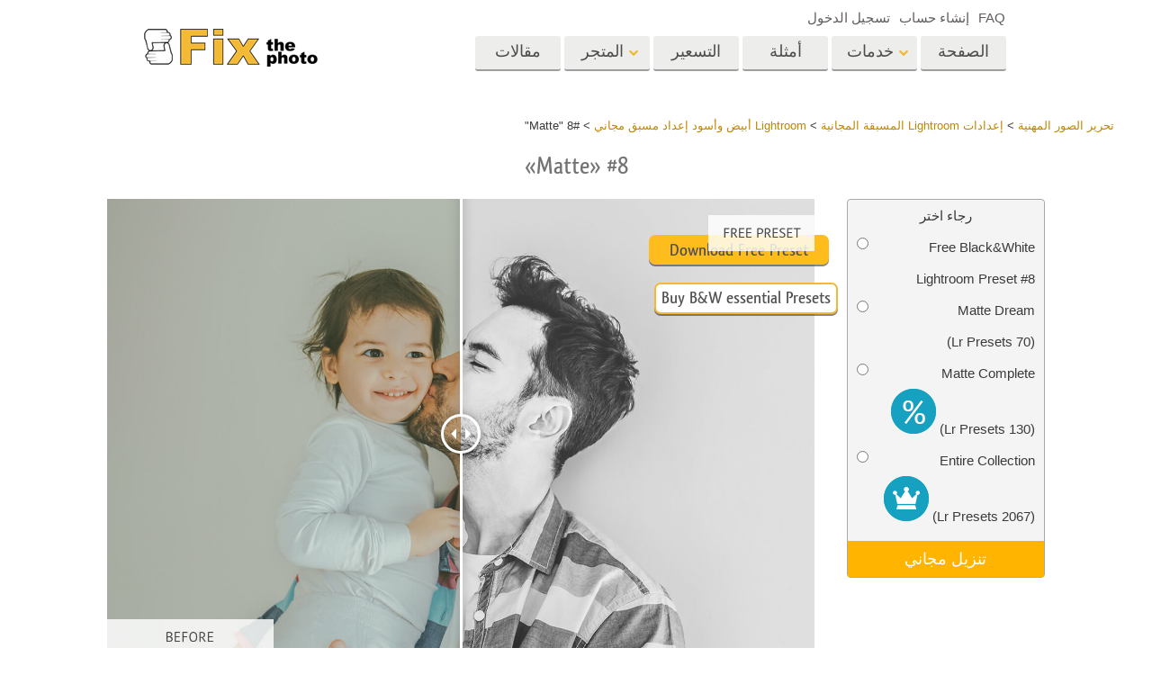

--- FILE ---
content_type: text/html; charset=UTF-8
request_url: https://fixthephoto.com/ar/lightroom-black-and-white-presets-free/download-8
body_size: 17232
content:
<!DOCTYPE html>
<html lang="AR" dir="rtl" data-type="2">
    <head>
        <!-- TradeDoubler site verification 3062055 -->
        <script type="text/javascript" charset="UTF-8" src="//geo.cookie-script.com/s/b1291109ebc0be8203cf9e61438ff373.js?country=gb&state=ca&region=eu"></script>                <!-- Global site tag (gtag.js) - Google Analytics -->
<script async defer src="https://www.googletagmanager.com/gtag/js?id=UA-133943914-1"></script>
<script>
    window.dataLayer = window.dataLayer || [];
    function gtag() {
        dataLayer.push(arguments);
    }
    gtag('js', new Date());
    gtag('config', 'UA-133943914-1');
</script>                
        <meta charset="UTF-8">
        <meta name="viewport" content="width=device-width, initial-scale=1.0, maximum-scale=5.0" />
                <link rel="canonical" href="https://fixthephoto.com/lightroom-black-and-white-presets-free/download-8"/>
        <title></title>
        <meta name="keywords" content="">
        <meta name="description" content="">
        <meta property="og:type" content="product">
                <link rel='alternate' href='https://fixthephoto.com/lightroom-black-and-white-presets-free/download-8' hreflang='EN'/>
<link rel="alternate" href="https://fixthephoto.com/de/lightroom-black-and-white-presets-free/download-8" hreflang="de"/>
<link rel="alternate" href="https://fixthephoto.com/it/lightroom-black-and-white-presets-free/download-8" hreflang="it"/>
<link rel="alternate" href="https://fixthephoto.com/fr/lightroom-black-and-white-presets-free/download-8" hreflang="fr"/>
<link rel="alternate" href="https://fixthephoto.com/es/lightroom-black-and-white-presets-free/download-8" hreflang="es"/>
<link rel="alternate" href="https://fixthephoto.com/pt/lightroom-black-and-white-presets-free/download-8" hreflang="pt"/>
<link rel="alternate" href="https://fixthephoto.com/ja/lightroom-black-and-white-presets-free/download-8" hreflang="ja"/>
<link rel="alternate" href="https://fixthephoto.com/ar/lightroom-black-and-white-presets-free/download-8" hreflang="ar"/>
<link rel="alternate" href="https://fixthephoto.com/ko/lightroom-black-and-white-presets-free/download-8" hreflang="ko"/>
<link rel="alternate" href="https://fixthephoto.com/tr/lightroom-black-and-white-presets-free/download-8" hreflang="tr"/>
<link rel="alternate" href="https://fixthephoto.com/th/lightroom-black-and-white-presets-free/download-8" hreflang="th"/>
<link rel="alternate" href="https://fixthephoto.com/cn/lightroom-black-and-white-presets-free/download-8" hreflang="zh"/>
<link rel="alternate" href="https://fixthephoto.com/cs/lightroom-black-and-white-presets-free/download-8" hreflang="cs"/>
<link rel="alternate" href="https://fixthephoto.com/hu/lightroom-black-and-white-presets-free/download-8" hreflang="hu"/>
<link rel="alternate" href="https://fixthephoto.com/pl/lightroom-black-and-white-presets-free/download-8" hreflang="pl"/>
<link rel="alternate" href="https://fixthephoto.com/ro/lightroom-black-and-white-presets-free/download-8" hreflang="ro"/>
<link rel="alternate" href="https://fixthephoto.com/vi/lightroom-black-and-white-presets-free/download-8" hreflang="vi"/>
<link rel="alternate" href="https://fixthephoto.com/ru/lightroom-black-and-white-presets-free/download-8" hreflang="ru"/>
<link rel="alternate" href="https://fixthephoto.com/hi/lightroom-black-and-white-presets-free/download-8" hreflang="hi"/>
<link rel="alternate" href="https://fixthephoto.com/id/lightroom-black-and-white-presets-free/download-8" hreflang="id"/>
<link rel="alternate" href="https://fixthephoto.com/el/lightroom-black-and-white-presets-free/download-8" hreflang="el"/>
<link rel="alternate" href="https://fixthephoto.com/nl/lightroom-black-and-white-presets-free/download-8" hreflang="nl"/>
<link rel="alternate" href="https://fixthephoto.com/da/lightroom-black-and-white-presets-free/download-8" hreflang="dk"/>
<link rel="alternate" href="https://fixthephoto.com/hr/lightroom-black-and-white-presets-free/download-8" hreflang="hr"/>
<link rel="alternate" href="https://fixthephoto.com/et/lightroom-black-and-white-presets-free/download-8" hreflang="ee"/>
<link rel="alternate" href="https://fixthephoto.com/fi/lightroom-black-and-white-presets-free/download-8" hreflang="fi"/>
<link rel="alternate" href="https://fixthephoto.com/no/lightroom-black-and-white-presets-free/download-8" hreflang="no"/>
<link rel="alternate" href="https://fixthephoto.com/sl/lightroom-black-and-white-presets-free/download-8" hreflang="si"/>
<link rel="alternate" href="https://fixthephoto.com/sv/lightroom-black-and-white-presets-free/download-8" hreflang="se"/>
<link rel="alternate" href="https://fixthephoto.com/ua/lightroom-black-and-white-presets-free/download-8" hreflang="ua"/>
        <base href="https://fixthephoto.com/" />
                <meta name="p:domain_verify" content="8460aa28d7e323b924db72e4c120e1a6"/>
        <link rel="apple-touch-icon" sizes="57x57" href="/apple-icon-57x57.png">
        <link rel="apple-touch-icon" sizes="60x60" href="/apple-icon-60x60.png">
        <link rel="apple-touch-icon" sizes="72x72" href="/apple-icon-72x72.png">
        <link rel="apple-touch-icon" sizes="76x76" href="/apple-icon-76x76.png">
        <link rel="apple-touch-icon" sizes="114x114" href="/apple-icon-114x114.png">
        <link rel="apple-touch-icon" sizes="120x120" href="/apple-icon-120x120.png">
        <link rel="apple-touch-icon" sizes="144x144" href="/apple-icon-144x144.png">
        <link rel="apple-touch-icon" sizes="152x152" href="/apple-icon-152x152.png">
        <link rel="apple-touch-icon" sizes="180x180" href="/apple-icon-180x180.png">
        <link rel="icon" type="image/png" sizes="192x192"  href="/android-icon-192x192.png">
        <link rel="icon" type="image/png" sizes="32x32" href="/favicon-32x32.png">
        <link rel="icon" type="image/png" sizes="96x96" href="/favicon-96x96.png">
        <link rel="icon" type="image/png" sizes="16x16" href="/favicon-16x16.png">
        <link rel="manifest" href="/manifest.json">
        <meta name="msapplication-TileColor" content="#ffffff">
        <meta name="msapplication-TileImage" content="/ms-icon-144x144.png">
        <meta name="theme-color" content="#ffffff">
<!--        <link href="https://fonts.googleapis.com/css?family=Open+Sans:300,400,600,700&display=swap&subset=cyrillic" rel="stylesheet">-->
<!--        <link href="https://stackpath.bootstrapcdn.com/font-awesome/4.7.0/css/font-awesome.min.css" rel="stylesheet" integrity="sha384-wvfXpqpZZVQGK6TAh5PVlGOfQNHSoD2xbE+QkPxCAFlNEevoEH3Sl0sibVcOQVnN" crossorigin="anonymous">-->
<!--        <link href="https://use.fontawesome.com/releases/v5.1.0/css/all.css" rel="stylesheet" crossorigin="anonymous">-->
        <link rel="stylesheet" href="/css/top_styles.min.css?v0204.125216" media="all">
        <link rel="stylesheet" type="text/css" href="/includes/js/slick/slick.css"/>

        <!--[if IE 7]>
        <link rel="stylesheet" type="text/css" href="/style/css/ie7.css" media="all" />
        <![endif]-->
        <!--[if IE 8]>
        <link rel="stylesheet" type="text/css" href="/style/css/ie8.css" media="all" />
        <![endif]-->
        <!--[if IE 9]>
        <link rel="stylesheet" type="text/css" href="/style/css/ie9.css" media="all" />
        <![endif]-->
        <!--[if lt IE 9]>
        <script src="/style/js/html5.js"></script>
        <![endif]-->

        <script src="//ajax.googleapis.com/ajax/libs/jquery/1.11.3/jquery.min.js"></script>
        <script>window.jQuery || document.write('<script src="//fixthephoto.com/style/js/jquery-1.11.3.min.js"><\/script>')</script>
        <script src="//fixthephoto.com/includes/js/jquery-migrate-1.2.1.min.js"></script>
        <script>
          RE_CAPTCHA_SITE_KEY = '6Ldy2zgUAAAAAG1W--JuaoNSnsJhu5b_-VI3QGsR'
        </script>
                <script src="/js/combined.min.js?v0204.125217"></script>
                <script>
            $(document).ready(function () {
                $(".fancybox").fancybox();
                $(".fancyboxpopup").fancybox({
                    maxWidth: 500,
                    maxHeight: 380,
                    minHeight: 380,
                    fitToView: false,
                    width: '70%',
                    height: '70%',
                    autoSize: false,
                    closeClick: false,
                    openEffect: 'none',
                    closeEffect: 'none',
                    iframe: {
                        scrolling: 'no'
                    },
                    helpers: {
                        overlay: {
                            locked: false
                        }
                    }
                });
            });
        </script>
        <script>
            function closeFancyboxAndRedirectToUrl(url) {
                $.fancybox.close();
                window.location = url;
            }
        </script>
        <script defer src='https://www.google.com/recaptcha/api.js?onload=CaptchaCallback&render=explicit&hl=en'></script>
        <script>
            gallery2fromFile = '';
        </script>
        <script src="/includes/js/lr-presets.js?v6"></script>
        <script>
            // Called when Google Javascript API Javascript is loaded
            function HandleGoogleApiLibrary() {
                // Load "client" & "auth2" libraries
                gapi.load('client:auth2', {
                    callback: function () {
                        // Initialize client & auth libraries
                        gapi.client.init({
                            apiKey: 'AIzaSyDA4SI1CUeL7aBpjtin60dgxf0pp6ZhA78',
                            clientId: '1049127793414-mchfq9tgdokobssi3dgbvh1928bs7uum.apps.googleusercontent.com',
                            scope: 'https://www.googleapis.com/auth/userinfo.profile https://www.googleapis.com/auth/userinfo.email https://www.googleapis.com/auth/plus.me'
                        }).then(
                                function (success) {
                                    // Libraries are initialized successfully
                                    // You can now make API calls
                                },
                                function (error) {
                                    // Error occurred
                                    // console.log(error) to find the reason
                                }
                        );
                    },
                    onerror: function () {
                        // Failed to load libraries
                    }
                });
            }
        </script>
        <script async defer src="https://apis.google.com/js/api.js" onload="this.onload = function () {};HandleGoogleApiLibrary()" onreadystatechange="if (this.readyState === 'complete') this.onload()"></script>
        <meta name="google-site-verification" content="oGBxbfU88PDraC2Hs5IxHQDR-UuieNKu6_Rpd9aZgAs"/>
    </head>
    <body>
        <!-- Google Tag Manager (noscript) -->
<noscript><iframe src="https://www.googletagmanager.com/ns.html?id=GTM-WDN66X" height="0" width="0" style="display:none;visibility:hidden"></iframe></noscript>
<!-- End Google Tag Manager (noscript) -->                <!-- Begin Wrapper -->
        <div id="wrapper" class="wrapper_width_type_1">
            <header id="header" class="header">
    <div class="header-container">
        <div class="mobile-header">
            <div id="site-title">
                <a href="/" class="logo">
                    <img                         alt="Image retouching service"   src="//fixthephoto.com/images/fixthephoto-logo-photoretouching.png" class="logo_img">
                </a>
            </div>
            <!-- app -->
            <div class="tm-header-app" style="position: absolute;left: 50%;transform: translate(-50%,0);top: -2px;padding-left: 43px;display: block;">
                                <style>
                    .tm-button {
                        color: #fff;
                        text-transform: none;
                        display: inline-block;
                        font-size: 18px;
                        position: relative;
                        vertical-align: middle;
                        padding: 10px 25px;
                        line-height: 1.2;
                        text-align: center;
                        text-decoration: none;
                        transition: .2s ease-in-out;
                        -webkit-appearance: none;
                        outline: 0;
                        background-color: #16a1c0;
                        border: 2px solid #16a1c0;
                    }
                    .tm-button-border {
                        background-color: #fff;
                        border: 2px solid #ffb231;
                        color: #444;
                    }
                    .tm-button-border:focus,
                    .tm-button-border:hover {
                        background-color: #f5a112;
                        border: 2px solid #f5a112;
                        color: #fff;
                        text-decoration: none;
                    }
                    .uk-width-auto {
                        width: auto;
                    }
                    [class*=uk-width] {
                        box-sizing: border-box;
                        width: 100%;
                        max-width: 100%;
                    }
                    .tm-button {
                        padding: 6px 10px;
                    }
                </style>
                                
                             </div>
            <span class="show-menu-btn"></span>
        </div>

        <!-- Begin Menu -->
        <nav id="nav" class="mobile-nav m-hide">
            <div class="mobile-menu-top">
                <span class="mobile-menu-back m-hide"></span>
                <div class="mobile-menu-title">Menu</div>
                <span class="mobile-menu-close"></span>
            </div>
            <div class="mobile-scroll">
                <ul id="main-menu" class="">
                    <li class="main-menu-item">
                        <a title="Professional photo editing services"
                           href="/"
                           class="main-menu-link ">الصفحة الرئيسية</a>
                    </li>
                    <li class="main-menu-item has-submenu">
                        <a
                            title=" Photography Post Production Services"                            onclick="return false;"
                            href="ar/post-production-services"
                            class="main-menu-link show-submenu "
                            data-menuitem="services"
                        >
                            <span class="main-menu-opener">
                                خدمات                            </span>
                        </a>
                        <div class="mobile-submenu m-hide">
                            <div class="mega-menu services"><div class="row_">
                                          <div class="span3_">
                                            <a href="//fixthephoto.com/ar/headshot-retouching-services" onclick="gtag('event', 'Click event ', {'event_category': 'Clicks on links in services menu (FIXTHEPHOTO)', 'event_label': '//fixthephoto.com/ar/headshot-retouching-services'});" class="orderscat2_link"  title="خدمات إعادة لمس الرأس">
                                              <div class="thumbnail orderscat2">
                                                <div class="thumb-image image_1_1"></div>
                                                <div class="caption">خدمات إعادة لمس الرأس</div>
                                              </div>
                                            </a>
                                          </div>
                                        
                                          <div class="span3_">
                                            <a href="//fixthephoto.com/ar/body-reshaping-photo-editor" onclick="gtag('event', 'Click event ', {'event_category': 'Clicks on links in services menu (FIXTHEPHOTO)', 'event_label': '//fixthephoto.com/ar/body-reshaping-photo-editor'});" class="orderscat2_link"  title="إعادة تنميق الجسم خدمات">
                                              <div class="thumbnail orderscat2">
                                                <div class="thumb-image image_1_2"></div>
                                                <div class="caption">إعادة تنميق الجسم خدمات</div>
                                              </div>
                                            </a>
                                          </div>
                                        
                                          <div class="span3_">
                                            <a href="//fixthephoto.com/ar/editing-newborn-photos-services" onclick="gtag('event', 'Click event ', {'event_category': 'Clicks on links in services menu (FIXTHEPHOTO)', 'event_label': '//fixthephoto.com/ar/editing-newborn-photos-services'});" class="orderscat2_link"  title="خدمات تنميق صور الطفل">
                                              <div class="thumbnail orderscat2">
                                                <div class="thumb-image image_1_3"></div>
                                                <div class="caption">خدمات تنميق صور الطفل</div>
                                              </div>
                                            </a>
                                          </div>
                                        
                                          <div class="span3_">
                                            <a href="//fixthephoto.com/ar/real-estate-photo-editing-services" onclick="gtag('event', 'Click event ', {'event_category': 'Clicks on links in services menu (FIXTHEPHOTO)', 'event_label': '//fixthephoto.com/ar/real-estate-photo-editing-services'});" class="orderscat2_link"  title="تحرير صور العقارات خدمات">
                                              <div class="thumbnail orderscat2">
                                                <div class="thumb-image image_1_4"></div>
                                                <div class="caption">تحرير صور العقارات خدمات</div>
                                              </div>
                                            </a>
                                          </div>
                                        </div><div class="row_">
                                          <div class="span3_">
                                            <a href="//fixthephoto.com/ar/services/wedding-photo-retouching" onclick="gtag('event', 'Click event ', {'event_category': 'Clicks on links in services menu (FIXTHEPHOTO)', 'event_label': '//fixthephoto.com/ar/services/wedding-photo-retouching'});" class="orderscat2_link"  title="خدمات تحرير صور الزفاف">
                                              <div class="thumbnail orderscat2">
                                                <div class="thumb-image image_2_1"></div>
                                                <div class="caption">خدمات تحرير صور الزفاف</div>
                                              </div>
                                            </a>
                                          </div>
                                        
                                          <div class="span3_">
                                            <a href="//fixthephoto.com/ar/clipping-path-service" onclick="gtag('event', 'Click event ', {'event_category': 'Clicks on links in services menu (FIXTHEPHOTO)', 'event_label': '//fixthephoto.com/ar/clipping-path-service'});" class="orderscat2_link"  title="خدمات مسار القطع">
                                              <div class="thumbnail orderscat2">
                                                <div class="thumb-image image_2_2"></div>
                                                <div class="caption">خدمات مسار القطع</div>
                                              </div>
                                            </a>
                                          </div>
                                        
                                          <div class="span3_">
                                            <a href="//fixthephoto.com/ar/image-manipulation-service" onclick="gtag('event', 'Click event ', {'event_category': 'Clicks on links in services menu (FIXTHEPHOTO)', 'event_label': '//fixthephoto.com/ar/image-manipulation-service'});" class="orderscat2_link"  title="خدمات التلاعب بالصور">
                                              <div class="thumbnail orderscat2">
                                                <div class="thumb-image image_2_3"></div>
                                                <div class="caption">خدمات التلاعب بالصور</div>
                                              </div>
                                            </a>
                                          </div>
                                        
                                          <div class="span3_">
                                            <a href="//fixthephoto.com/ar/services/old-damaged-photo-restoration" onclick="gtag('event', 'Click event ', {'event_category': 'Clicks on links in services menu (FIXTHEPHOTO)', 'event_label': '//fixthephoto.com/ar/services/old-damaged-photo-restoration'});" class="orderscat2_link"  title="استعادة خدمات">
                                              <div class="thumbnail orderscat2">
                                                <div class="thumb-image image_2_4"></div>
                                                <div class="caption">استعادة خدمات</div>
                                              </div>
                                            </a>
                                          </div>
                                        </div><div class="row_">
                                          <div class="span3_">
                                            <a href="//fixthephoto.com/ar/product-retouching-services" onclick="gtag('event', 'Click event ', {'event_category': 'Clicks on links in services menu (FIXTHEPHOTO)', 'event_label': '//fixthephoto.com/ar/product-retouching-services'});" class="orderscat2_link"  title="تنقيح المنتجات">
                                              <div class="thumbnail orderscat2">
                                                <div class="thumb-image image_3_1"></div>
                                                <div class="caption">تنقيح المنتجات</div>
                                              </div>
                                            </a>
                                          </div>
                                        
                                          <div class="span3_">
                                            <a href="//fixthephoto.com/ar/jewellery-retouching-services" onclick="gtag('event', 'Click event ', {'event_category': 'Clicks on links in services menu (FIXTHEPHOTO)', 'event_label': '//fixthephoto.com/ar/jewellery-retouching-services'});" class="orderscat2_link"  title="خدمات تنميق المجوهرات">
                                              <div class="thumbnail orderscat2">
                                                <div class="thumb-image image_3_2"></div>
                                                <div class="caption">خدمات تنميق المجوهرات</div>
                                              </div>
                                            </a>
                                          </div>
                                        
                                          <div class="span3_">
                                            <a href="//fixthephoto.com/ar/photo-edit-data-sets-for-ai-training" onclick="gtag('event', 'Click event ', {'event_category': 'Clicks on links in services menu (FIXTHEPHOTO)', 'event_label': '//fixthephoto.com/ar/photo-edit-data-sets-for-ai-training'});" class="orderscat2_link"  title="بيانات تدريب الذكاء الاصطناعي">
                                              <div class="thumbnail orderscat2">
                                                <div class="thumb-image image_3_3"></div>
                                                <div class="caption">بيانات تدريب الذكاء الاصطناعي</div>
                                              </div>
                                            </a>
                                          </div>
                                        
                                            <div class="span3_">
                                                <a href="video-editing-services" class="orderscat2_link" title="Video Editing Service">
                                                    <div class="thumbnail orderscat2">
                                                        <img alt="Video Editing Service" src="images/video-editing-service.png">
                                                        <div class="caption">Video Editing Services</div>
                                                    </div>
                                                </a>
                                            </div>
                                        </div>
                                        </div>                        </div>
                    </li>

                    <li class="main-menu-item">
                        <a
                            title="تنقيح الصورة قبل وبعد"
                            href="ar/examples"
                            class="main-menu-link "
                        >
                            أمثلة                        </a>
                    </li>

                    <li class="main-menu-item">
                        <a
                            title="أسعار تحرير الصور لدينا"
                            href="ar/pricing"
                            class="main-menu-link "
                        >
                            التسعير                        </a>
                    </li>

                    <li class="main-menu-item has-submenu">
                        <a href="#" onclick="return false;" class="main-menu-link show-submenu ">
                            <span class="main-menu-opener">المتجر</span>
                        </a>
                        <div class="mobile-submenu m-hide">

                                                                <div class="mega-menu shop  col-4">
                                        <div class="row_"><div class="span3_">
                                        <div class="shop_block">
                                          <!-- Removing background because we use sprite
                                          <div class="block-title" style="background-image:url('images/gallery/1556136015.png')">Lightroom</div>
                                          Removing background because we use sprite -->

                                          <div class="block-title show-submenu">Lightroom</div>
                                          <ul class="mobile-submenu shop_block-submenu m-hide">
                                            <li><a href="//fixthephoto.com/ar/free-lightroom-presets" title="">إعدادات Lightroom المسبقة</a></li><li><a href="//fixthephoto.com/ar/premium-collections/entire-collections" title="">مجموعات LR مسبقة الضبط بأكملها</a></li><li><a href="//fixthephoto.com/ar/premium-collections/best-deal" title="">أفضل الإعدادات المسبقة للصفقة</a></li><li><a href="//fixthephoto.com/ar/mobile-collections" title="">مجموعة المحمول</a></li>
                                          </ul>
                                        </div>
                                      </div><div class="span3_">
                                        <div class="shop_block">
                                          <!-- Removing background because we use sprite
                                          <div class="block-title" style="background-image:url('images/gallery/1556136084.png')">Photoshop</div>
                                          Removing background because we use sprite -->

                                          <div class="block-title show-submenu">Photoshop</div>
                                          <ul class="mobile-submenu shop_block-submenu m-hide">
                                            <li><a href="//fixthephoto.com/ar/psa-collection" title="">إجراءات Photoshop</a></li><li><a href="//fixthephoto.com/ar/free-photoshop-brushes" title="">فرش فوتوشوب</a></li><li><a href="//fixthephoto.com/ar/free-photoshop-overlays" title="">تراكبات Photoshop</a></li><li><a href="//fixthephoto.com/ar/free-photoshop-textures" title="">قوام فوتوشوب</a></li><li><a href="//fixthephoto.com/ar/psa-sets" title="">Ps الإجراءات مجموعات كاملة</a></li><li><a href="//fixthephoto.com/ar/pso-pack" title="">Ps تراكب مجموعات كاملة</a></li>
                                          </ul>
                                        </div>
                                      </div><div class="span3_">
                                        <div class="shop_block">
                                          <!-- Removing background because we use sprite
                                          <div class="block-title" style="background-image:url('images/gallery/1556136097.png')">Templates</div>
                                          Removing background because we use sprite -->

                                          <div class="block-title show-submenu">Templates</div>
                                          <ul class="mobile-submenu shop_block-submenu m-hide">
                                            <li><a href="//fixthephoto.com/ar/photoshop-card-templates-free" title="">القوالب</a></li><li><a href="//fixthephoto.com/ar/free-photography-marketing-templates" title="">قوالب التسويق</a></li><li><a href="//fixthephoto.com/ar/free-valentines-day-card-templates" title="">بطاقات عيد الحب</a></li><li><a href="//fixthephoto.com/ar/free-wedding-invitation-templates" title="">دعوة حفل زفاف</a></li><li><a href="//fixthephoto.com/ar/free-baby-shower-invitation-templates" title="">دعوة عيد ميلاد الأطفال</a></li>
                                          </ul>
                                        </div>
                                      </div><div class="span3_">
                                        <div class="shop_block">
                                          <!-- Removing background because we use sprite
                                          <div class="block-title" style="background-image:url('images/gallery/1564834911.png')">Video</div>
                                          Removing background because we use sprite -->

                                          <div class="block-title show-submenu">Video</div>
                                          <ul class="mobile-submenu shop_block-submenu m-hide">
                                            <li><a href="//fixthephoto.com/ar/lv-collection" title="">احترافي LUTs</a></li><li><a href="//fixthephoto.com/ar/vo-collections" title="">تراكبات الفيديو</a></li>
                                          </ul>
                                        </div>
                                      </div></div>
                                    </div>
                                    
                                <!-- <div class="mega-menu shop">
                                  <div class="row_">
                                    <div class="span3_">
                                      <div class="shop_block">
                                        <div class="lr-icon block-title">Lightroom</div>
                                        <ul>
                                                                        </ul>
                                      </div>
                                    </div>
                                    <div class="span3_">
                                      <div class="shop_block">
                                        <div class="ps-icon block-title">Photoshop</div>
                                        <ul>
                                                                        </ul>
                                      </div>
                                    </div>
                                    <div class="span3_">
                                      <div class="shop_block">
                                        <div class="ps2-icon block-title">Templates</div>
                                        <ul>
                                
                                        </ul>
                                      </div>
                                    </div>
                                  </div>
                                </div> -->
                            

                        </div>
                    </li>

                                            <li class="main-menu-item">
                            <a title="Photo editing blog" href="https://fixthephoto.com/blog/" class="main-menu-link ">مقالات</a>
                        </li>
                    
                </ul>

                <ul id="service-links">
                    <li class="service-links-item">
                        <a href="faq" class="service-link ">
                            FAQ                        </a>
                    </li>

                    
                                                                        <li class="service-links-item sign-up-item">
<!--                                <a href="javascript:void(0)" onclick="--><!--"  class="service-link sign-up-link --><!--">-->
<!--                                    --><!--                                </a> -->
                                <a href="https://create-order.fixthephoto.com/signup"  class="service-link sign-up-link ">
                                    إنشاء حساب                                </a>
                                <div class="mobile-submenu m-hide sign-up-block"></div>
                            </li>
                                                                            <li class="service-links-item login-item">
<!--                                <a href="javascript:void(1)" onclick="--><!--" class="service-link login-link --><!--">--><!--</a>-->
                                <a href="https://create-order.fixthephoto.com/login" class="service-link login-link ">تسجيل الدخول</a>
                                <div class="mobile-submenu m-hide login-block"></div>
                            </li>
                                                                </ul>

            </div>
        </nav>

        <div class="lang">
            </div>

        <div class="overlay-mask m-hide"></div>
    </div>
</header>
                        <!-- Begin Main -->
            <div id="main">
                <div class="uk-container uk-margin"><div class="breadcrumb" itemscope itemtype="https://schema.org/BreadcrumbList"><span itemprop="itemListElement" itemscope itemtype="http://schema.org/ListItem"><a href="https://fixthephoto.com/ar" itemprop="item"><span itemprop="name">تحرير الصور المهنية</span></a><meta itemprop="position" content="1" /></span> > <span itemprop="itemListElement" itemscope itemtype="http://schema.org/ListItem"><a href="https://fixthephoto.com/ar/free-lightroom-presets" itemprop="item"><span itemprop="name">إعدادات Lightroom المسبقة المجانية</span></a><meta itemprop="position" content="2" /></span> > <span itemprop="itemListElement" itemscope itemtype="http://schema.org/ListItem"><a href="https://fixthephoto.com/ar/lightroom-black-and-white-presets-free" itemprop="item"><span itemprop="name"> Lightroom أبيض وأسود إعداد مسبق مجاني</span></a><meta itemprop="position" content="3" /></span> > <span itemprop="itemListElement" itemscope itemtype="http://schema.org/ListItem"><span itemprop="name">#8 "Matte"</span><meta itemprop="position" content="4" /></span></div></div><!-- UTM_Attributes --><!-- .fixthephoto.com --><!-- SESS: Array
(
)
 --><!-- COOK:  --><div class="clear"></div><h1 style="text-align: center;">#8 &laquo;Matte&raquo;</h1>
<p>
  <div class="tools lrp-hide4mobile-2">

          <script>
          $(document).ready(function () {
              var $tools_all = $('div.tools');
              for (var n = 0; n < $tools_all.length; n++) {
                  var add_free_tool_func = new Add_free_tool_constructor( $($tools_all[n]) );
              }
          });
        </script>
             <link rel="stylesheet" href="/includes/css/free_tools.css?v10" type="text/css">
     <script >
     let freeToolLangData =
         {
             'purchase' : 'شراء',
             'save' : 'حفظ',
             'freeDownload' : 'تنزيل مجاني',
             'more' : 'عرض المزيد',
         };
    </script>
       <div class="galleries" style="position:relative;">

<div class='gallery4clone' data-newpl="1" data-id="108"  >        <div class="lrp lrp-dm lrp-active tool-gallery-108" >
          <div class="lrp-gallery">
            <div class="lrp-pic">
                                <img class="lrp-icon lazy" data-src="/images/free-tools-presets.png" style="position:absolute; width:15%">
                    <div class="twentytwenty-wrapper twentytwenty-horizontal">

                      <div class="ttcontainer ttcontainer-custom1 twentytwenty-container" style="text-align: left; max-height:475px; max-width: 714px; height: 0; padding-bottom: 66.53%">
                          <img src="/images/placeholders/img-placeholder_1032x687.svg" data-src="//fixthephoto.com/images/newpl_gallery/1567689797.jpg" width="714" height="475" align="left" class="twentytwenty-before pic1 lrp-lazy" style="clip: rect(0px 228.5px 800px 0px);">
                          <img src="/images/placeholders/img-placeholder_1032x687.svg" data-src="//fixthephoto.com/images/newpl_gallery/1567689797after.jpg" width="714" height="475" align="left" class="pic2 lrp-lazy">
                       </div>
                     </div>
                                                     </div>
                                <div class="lrp-pics" style="display: none;">
                                    <div class="lrp-pics-scroll" style="width:112px">
                                                                                            <img class="lrp-lazy" src="/images/fix-the-photo.png"
                                                          data-src="//fixthephoto.com/images/newpl_gallery/1567689797sm.jpg" data-big="//fixthephoto.com/images/newpl_gallery/1567689797.jpg"
                                                          data-after="//fixthephoto.com/images/newpl_gallery/1567689797after.jpg"
                                                          data-icon="2" class="lazy" />
                                                                                         </div>
            </div>

            </div>
           </div>
                   </div>        <template id="template_pp_gallery_32" >
              <div class="lrp lrp-dm lrp-disabled tool-gallery-32" >
          <div class="lrp-gallery">
            <div class="lrp-pic">
                                <img class="lrp-icon lazy" data-src="/images/fix-the-photo.png" style="position:absolute; width:15%">
                    <div class="twentytwenty-wrapper twentytwenty-horizontal">

                      <div class="ttcontainer ttcontainer_one ttcontainer-custom1 twentytwenty-container" style="text-align: left; max-height:475px; max-width: 714px; height: 0; padding-bottom: 66.53%">
                          <img src="/images/placeholders/img-placeholder_1032x687.svg" data-src="//fixthephoto.com/images/pp_gallery/1565099264.jpg" width="714" height="475" align="left" class="twentytwenty-before pic1 lrp-lazy" style="clip: rect(0px 228.5px 800px 0px);">
                          <img src="/images/placeholders/img-placeholder_1032x687.svg" data-src="" width="714" height="475" align="left" class="pic2 lrp-lazy">
                       </div>
                     </div>
                                                     </div>
                                <div class="lrp-pics" style="display: none;">
                                    <div class="lrp-pics-scroll" style="width:1806px">
                                        <img class="lrp-lazy" data-src="//fixthephoto.com/images/pp_gallery/1565099264sm.jpg" data-big="//fixthephoto.com/images/pp_gallery/1565099264.jpg" data-icon="0" /><img class="lrp-lazy" data-src="//fixthephoto.com/images/pp_gallery/1565099351sm.jpg" data-big="//fixthephoto.com/images/pp_gallery/1565099351.jpg" data-icon="0" /><img class="lrp-lazy" data-src="//fixthephoto.com/images/pp_gallery/1583488800sm.jpg" data-big="//fixthephoto.com/images/pp_gallery/1583488800.jpg" data-after="//fixthephoto.com/images/pp_gallery/1583488800after.jpg"
                                                          data-icon="0" /><img class="lrp-lazy" data-src="//fixthephoto.com/images/pp_gallery/1583488830sm.jpg" data-big="//fixthephoto.com/images/pp_gallery/1583488830.jpg" data-after="//fixthephoto.com/images/pp_gallery/1583488830after.jpg"
                                                          data-icon="0" /><img class="lrp-lazy" data-src="//fixthephoto.com/images/pp_gallery/1583488840sm.jpg" data-big="//fixthephoto.com/images/pp_gallery/1583488840.jpg" data-after="//fixthephoto.com/images/pp_gallery/1583488840after.jpg"
                                                          data-icon="0" /><img class="lrp-lazy" data-src="//fixthephoto.com/images/pp_gallery/1583488851sm.jpg" data-big="//fixthephoto.com/images/pp_gallery/1583488851.jpg" data-after="//fixthephoto.com/images/pp_gallery/1583488851after.jpg"
                                                          data-icon="0" /><img class="lrp-lazy" data-src="//fixthephoto.com/images/pp_gallery/1583488866sm.jpg" data-big="//fixthephoto.com/images/pp_gallery/1583488866.jpg" data-after="//fixthephoto.com/images/pp_gallery/1583488866after.jpg"
                                                          data-icon="0" /><img class="lrp-lazy" data-src="//fixthephoto.com/images/pp_gallery/1583488876sm.jpg" data-big="//fixthephoto.com/images/pp_gallery/1583488876.jpg" data-after="//fixthephoto.com/images/pp_gallery/1583488876after.jpg"
                                                          data-icon="0" /><img class="lrp-lazy" data-src="//fixthephoto.com/images/pp_gallery/1583488887sm.jpg" data-big="//fixthephoto.com/images/pp_gallery/1583488887.jpg" data-after="//fixthephoto.com/images/pp_gallery/1583488887after.jpg"
                                                          data-icon="0" /><img class="lrp-lazy" data-src="//fixthephoto.com/images/pp_gallery/1583488898sm.jpg" data-big="//fixthephoto.com/images/pp_gallery/1583488898.jpg" data-after="//fixthephoto.com/images/pp_gallery/1583488898after.jpg"
                                                          data-icon="0" /><img class="lrp-lazy" data-src="//fixthephoto.com/images/pp_gallery/1583488911sm.jpg" data-big="//fixthephoto.com/images/pp_gallery/1583488911.jpg" data-after="//fixthephoto.com/images/pp_gallery/1583488911after.jpg"
                                                          data-icon="0" /><img class="lrp-lazy" data-src="//fixthephoto.com/images/pp_gallery/1583488927sm.jpg" data-big="//fixthephoto.com/images/pp_gallery/1583488927.jpg" data-after="//fixthephoto.com/images/pp_gallery/1583488927after.jpg"
                                                          data-icon="0" /><img class="lrp-lazy" data-src="//fixthephoto.com/images/pp_gallery/1583488939sm.jpg" data-big="//fixthephoto.com/images/pp_gallery/1583488939.jpg" data-after="//fixthephoto.com/images/pp_gallery/1583488939after.jpg"
                                                          data-icon="0" /><img class="lrp-lazy" data-src="//fixthephoto.com/images/pp_gallery/1583488951sm.jpg" data-big="//fixthephoto.com/images/pp_gallery/1583488951.jpg" data-after="//fixthephoto.com/images/pp_gallery/1583488951after.jpg"
                                                          data-icon="0" /><img class="lrp-lazy" data-src="//fixthephoto.com/images/pp_gallery/1583488963sm.jpg" data-big="//fixthephoto.com/images/pp_gallery/1583488963.jpg" data-after="//fixthephoto.com/images/pp_gallery/1583488963after.jpg"
                                                          data-icon="0" />                                </div>
            </div>

            </div>
           </div>
                           </template>
               <template id="template_pp_gallery_36" >
              <div class="lrp lrp-dm lrp-disabled tool-gallery-36" >
          <div class="lrp-gallery">
            <div class="lrp-pic">
                                <img class="lrp-icon lazy" data-src="/images/fix-the-photo.png" style="position:absolute; width:15%">
                    <div class="twentytwenty-wrapper twentytwenty-horizontal">

                      <div class="ttcontainer ttcontainer_one ttcontainer-custom1 twentytwenty-container" style="text-align: left; max-height:475px; max-width: 714px; height: 0; padding-bottom: 66.53%">
                          <img src="/images/placeholders/img-placeholder_1032x687.svg" data-src="//fixthephoto.com/images/pp_gallery/1565360680.jpg" width="714" height="475" align="left" class="twentytwenty-before pic1 lrp-lazy" style="clip: rect(0px 228.5px 800px 0px);">
                          <img src="/images/placeholders/img-placeholder_1032x687.svg" data-src="" width="714" height="475" align="left" class="pic2 lrp-lazy">
                       </div>
                     </div>
                                                     </div>
                                <div class="lrp-pics" style="display: none;">
                                    <div class="lrp-pics-scroll" style="width:2290px">
                                        <img class="lrp-lazy" data-src="//fixthephoto.com/images/pp_gallery/1565360680sm.jpg" data-big="//fixthephoto.com/images/pp_gallery/1565360680.jpg" data-icon="0" /><img class="lrp-lazy" data-src="//fixthephoto.com/images/pp_gallery/1565360714sm.jpg" data-big="//fixthephoto.com/images/pp_gallery/1565360714.jpg" data-icon="0" /><img class="lrp-lazy" data-src="//fixthephoto.com/images/pp_gallery/1565360757sm.jpg" data-big="//fixthephoto.com/images/pp_gallery/1565360757.jpg" data-after="//fixthephoto.com/images/pp_gallery/1565360757after.jpg"
                                                          data-icon="0" /><img class="lrp-lazy" data-src="//fixthephoto.com/images/pp_gallery/1565360768sm.jpg" data-big="//fixthephoto.com/images/pp_gallery/1565360768.jpg" data-after="//fixthephoto.com/images/pp_gallery/1565360768after.jpg"
                                                          data-icon="0" /><img class="lrp-lazy" data-src="//fixthephoto.com/images/pp_gallery/1565360779sm.jpg" data-big="//fixthephoto.com/images/pp_gallery/1565360779.jpg" data-after="//fixthephoto.com/images/pp_gallery/1565360779after.jpg"
                                                          data-icon="0" /><img class="lrp-lazy" data-src="//fixthephoto.com/images/pp_gallery/1565360793sm.jpg" data-big="//fixthephoto.com/images/pp_gallery/1565360793.jpg" data-after="//fixthephoto.com/images/pp_gallery/1565360793after.jpg"
                                                          data-icon="0" /><img class="lrp-lazy" data-src="//fixthephoto.com/images/pp_gallery/1565360804sm.jpg" data-big="//fixthephoto.com/images/pp_gallery/1565360804.jpg" data-after="//fixthephoto.com/images/pp_gallery/1565360804after.jpg"
                                                          data-icon="0" /><img class="lrp-lazy" data-src="//fixthephoto.com/images/pp_gallery/1565360817sm.jpg" data-big="//fixthephoto.com/images/pp_gallery/1565360817.jpg" data-after="//fixthephoto.com/images/pp_gallery/1565360817after.jpg"
                                                          data-icon="0" /><img class="lrp-lazy" data-src="//fixthephoto.com/images/pp_gallery/1565360836sm.jpg" data-big="//fixthephoto.com/images/pp_gallery/1565360836.jpg" data-after="//fixthephoto.com/images/pp_gallery/1565360836after.jpg"
                                                          data-icon="0" /><img class="lrp-lazy" data-src="//fixthephoto.com/images/pp_gallery/1565360849sm.jpg" data-big="//fixthephoto.com/images/pp_gallery/1565360849.jpg" data-after="//fixthephoto.com/images/pp_gallery/1565360849after.jpg"
                                                          data-icon="0" /><img class="lrp-lazy" data-src="//fixthephoto.com/images/pp_gallery/1565360870sm.jpg" data-big="//fixthephoto.com/images/pp_gallery/1565360870.jpg" data-after="//fixthephoto.com/images/pp_gallery/1565360870after.jpg"
                                                          data-icon="0" /><img class="lrp-lazy" data-src="//fixthephoto.com/images/pp_gallery/1565360884sm.jpg" data-big="//fixthephoto.com/images/pp_gallery/1565360884.jpg" data-after="//fixthephoto.com/images/pp_gallery/1565360884after.jpg"
                                                          data-icon="0" /><img class="lrp-lazy" data-src="//fixthephoto.com/images/pp_gallery/1565360902sm.jpg" data-big="//fixthephoto.com/images/pp_gallery/1565360902.jpg" data-after="//fixthephoto.com/images/pp_gallery/1565360902after.jpg"
                                                          data-icon="0" /><img class="lrp-lazy" data-src="//fixthephoto.com/images/pp_gallery/1565360918sm.jpg" data-big="//fixthephoto.com/images/pp_gallery/1565360918.jpg" data-after="//fixthephoto.com/images/pp_gallery/1565360918after.jpg"
                                                          data-icon="0" /><img class="lrp-lazy" data-src="//fixthephoto.com/images/pp_gallery/1565360931sm.jpg" data-big="//fixthephoto.com/images/pp_gallery/1565360931.jpg" data-after="//fixthephoto.com/images/pp_gallery/1565360931after.jpg"
                                                          data-icon="0" /><img class="lrp-lazy" data-src="//fixthephoto.com/images/pp_gallery/1565360943sm.jpg" data-big="//fixthephoto.com/images/pp_gallery/1565360943.jpg" data-after="//fixthephoto.com/images/pp_gallery/1565360943after.jpg"
                                                          data-icon="0" /><img class="lrp-lazy" data-src="//fixthephoto.com/images/pp_gallery/1565360956sm.jpg" data-big="//fixthephoto.com/images/pp_gallery/1565360956.jpg" data-after="//fixthephoto.com/images/pp_gallery/1565360956after.jpg"
                                                          data-icon="0" /><img class="lrp-lazy" data-src="//fixthephoto.com/images/pp_gallery/1565360971sm.jpg" data-big="//fixthephoto.com/images/pp_gallery/1565360971.jpg" data-after="//fixthephoto.com/images/pp_gallery/1565360971after.jpg"
                                                          data-icon="0" /><img class="lrp-lazy" data-src="//fixthephoto.com/images/pp_gallery/1565360984sm.jpg" data-big="//fixthephoto.com/images/pp_gallery/1565360984.jpg" data-after="//fixthephoto.com/images/pp_gallery/1565360984after.jpg"
                                                          data-icon="0" />                                </div>
            </div>

            </div>
           </div>
                           </template>
               <template id="template_pp_gallery_38" >
              <div class="lrp lrp-dm lrp-disabled tool-gallery-38" >
          <div class="lrp-gallery">
            <div class="lrp-pic">
                                <img class="lrp-icon lazy" data-src="/images/fix-the-photo.png" style="position:absolute; width:15%">
                    <div class="twentytwenty-wrapper twentytwenty-horizontal">

                      <div class="ttcontainer ttcontainer_one ttcontainer-custom1 twentytwenty-container" style="text-align: left; max-height:475px; max-width: 714px; height: 0; padding-bottom: 66.53%">
                          <img src="/images/placeholders/img-placeholder_1032x687.svg" data-src="//fixthephoto.com/images/pp_gallery/1565344282.jpg" width="714" height="475" align="left" class="twentytwenty-before pic1 lrp-lazy" style="clip: rect(0px 228.5px 800px 0px);">
                          <img src="/images/placeholders/img-placeholder_1032x687.svg" data-src="" width="714" height="475" align="left" class="pic2 lrp-lazy">
                       </div>
                     </div>
                                                     </div>
                                <div class="lrp-pics" style="display: none;">
                                    <div class="lrp-pics-scroll" style="width:2895px">
                                        <img class="lrp-lazy" data-src="//fixthephoto.com/images/pp_gallery/1565344282sm.jpg" data-big="//fixthephoto.com/images/pp_gallery/1565344282.jpg" data-icon="0" /><img class="lrp-lazy" data-src="//fixthephoto.com/images/pp_gallery/1565344360sm.jpg" data-big="//fixthephoto.com/images/pp_gallery/1565344360.jpg" data-icon="0" /><img class="lrp-lazy" data-src="//fixthephoto.com/images/pp_gallery/1565344402sm.jpg" data-big="//fixthephoto.com/images/pp_gallery/1565344402.jpg" data-after="//fixthephoto.com/images/pp_gallery/1565344402after.jpg"
                                                          data-icon="0" /><img class="lrp-lazy" data-src="//fixthephoto.com/images/pp_gallery/1565344428sm.jpg" data-big="//fixthephoto.com/images/pp_gallery/1565344428.jpg" data-after="//fixthephoto.com/images/pp_gallery/1565344428after.jpg"
                                                          data-icon="0" /><img class="lrp-lazy" data-src="//fixthephoto.com/images/pp_gallery/1565344457sm.jpg" data-big="//fixthephoto.com/images/pp_gallery/1565344457.jpg" data-after="//fixthephoto.com/images/pp_gallery/1565344457after.jpg"
                                                          data-icon="0" /><img class="lrp-lazy" data-src="//fixthephoto.com/images/pp_gallery/1565344474sm.jpg" data-big="//fixthephoto.com/images/pp_gallery/1565344474.jpg" data-after="//fixthephoto.com/images/pp_gallery/1565344474after.jpg"
                                                          data-icon="0" /><img class="lrp-lazy" data-src="//fixthephoto.com/images/pp_gallery/1565344492sm.jpg" data-big="//fixthephoto.com/images/pp_gallery/1565344492.jpg" data-after="//fixthephoto.com/images/pp_gallery/1565344492after.jpg"
                                                          data-icon="0" /><img class="lrp-lazy" data-src="//fixthephoto.com/images/pp_gallery/1565344514sm.jpg" data-big="//fixthephoto.com/images/pp_gallery/1565344514.jpg" data-after="//fixthephoto.com/images/pp_gallery/1565344514after.jpg"
                                                          data-icon="0" /><img class="lrp-lazy" data-src="//fixthephoto.com/images/pp_gallery/1565344535sm.jpg" data-big="//fixthephoto.com/images/pp_gallery/1565344535.jpg" data-after="//fixthephoto.com/images/pp_gallery/1565344535after.jpg"
                                                          data-icon="0" /><img class="lrp-lazy" data-src="//fixthephoto.com/images/pp_gallery/1565344601sm.jpg" data-big="//fixthephoto.com/images/pp_gallery/1565344601.jpg" data-after="//fixthephoto.com/images/pp_gallery/1565344601after.jpg"
                                                          data-icon="0" /><img class="lrp-lazy" data-src="//fixthephoto.com/images/pp_gallery/1565344615sm.jpg" data-big="//fixthephoto.com/images/pp_gallery/1565344615.jpg" data-after="//fixthephoto.com/images/pp_gallery/1565344615after.jpg"
                                                          data-icon="0" /><img class="lrp-lazy" data-src="//fixthephoto.com/images/pp_gallery/1565344635sm.jpg" data-big="//fixthephoto.com/images/pp_gallery/1565344635.jpg" data-after="//fixthephoto.com/images/pp_gallery/1565344635after.jpg"
                                                          data-icon="0" /><img class="lrp-lazy" data-src="//fixthephoto.com/images/pp_gallery/1565344650sm.jpg" data-big="//fixthephoto.com/images/pp_gallery/1565344650.jpg" data-after="//fixthephoto.com/images/pp_gallery/1565344650after.jpg"
                                                          data-icon="0" /><img class="lrp-lazy" data-src="//fixthephoto.com/images/pp_gallery/1565344677sm.jpg" data-big="//fixthephoto.com/images/pp_gallery/1565344677.jpg" data-after="//fixthephoto.com/images/pp_gallery/1565344677after.jpg"
                                                          data-icon="0" /><img class="lrp-lazy" data-src="//fixthephoto.com/images/pp_gallery/1565344690sm.jpg" data-big="//fixthephoto.com/images/pp_gallery/1565344690.jpg" data-after="//fixthephoto.com/images/pp_gallery/1565344690after.jpg"
                                                          data-icon="0" /><img class="lrp-lazy" data-src="//fixthephoto.com/images/pp_gallery/1565344703sm.jpg" data-big="//fixthephoto.com/images/pp_gallery/1565344703.jpg" data-after="//fixthephoto.com/images/pp_gallery/1565344703after.jpg"
                                                          data-icon="0" /><img class="lrp-lazy" data-src="//fixthephoto.com/images/pp_gallery/1565344720sm.jpg" data-big="//fixthephoto.com/images/pp_gallery/1565344720.jpg" data-after="//fixthephoto.com/images/pp_gallery/1565344720after.jpg"
                                                          data-icon="0" /><img class="lrp-lazy" data-src="//fixthephoto.com/images/pp_gallery/1565344737sm.jpg" data-big="//fixthephoto.com/images/pp_gallery/1565344737.jpg" data-after="//fixthephoto.com/images/pp_gallery/1565344737after.jpg"
                                                          data-icon="0" /><img class="lrp-lazy" data-src="//fixthephoto.com/images/pp_gallery/1565344751sm.jpg" data-big="//fixthephoto.com/images/pp_gallery/1565344751.jpg" data-after="//fixthephoto.com/images/pp_gallery/1565344751after.jpg"
                                                          data-icon="0" /><img class="lrp-lazy" data-src="//fixthephoto.com/images/pp_gallery/1565344765sm.jpg" data-big="//fixthephoto.com/images/pp_gallery/1565344765.jpg" data-after="//fixthephoto.com/images/pp_gallery/1565344765after.jpg"
                                                          data-icon="0" /><img class="lrp-lazy" data-src="//fixthephoto.com/images/pp_gallery/1565344785sm.jpg" data-big="//fixthephoto.com/images/pp_gallery/1565344785.jpg" data-after="//fixthephoto.com/images/pp_gallery/1565344785after.jpg"
                                                          data-icon="0" /><img class="lrp-lazy" data-src="//fixthephoto.com/images/pp_gallery/1565344800sm.jpg" data-big="//fixthephoto.com/images/pp_gallery/1565344800.jpg" data-after="//fixthephoto.com/images/pp_gallery/1565344800after.jpg"
                                                          data-icon="0" /><img class="lrp-lazy" data-src="//fixthephoto.com/images/pp_gallery/1565344815sm.jpg" data-big="//fixthephoto.com/images/pp_gallery/1565344815.jpg" data-after="//fixthephoto.com/images/pp_gallery/1565344815after.jpg"
                                                          data-icon="0" /><img class="lrp-lazy" data-src="//fixthephoto.com/images/pp_gallery/1565344829sm.jpg" data-big="//fixthephoto.com/images/pp_gallery/1565344829.jpg" data-after="//fixthephoto.com/images/pp_gallery/1565344829after.jpg"
                                                          data-icon="0" />                                </div>
            </div>

            </div>
           </div>
                           </template>
                   </div>
            <div data-src="TEST DYNAMIC FREE TOOLS" style="display:none" class="preset_with_free_tool-y dynamic_free_tool-n"></div>

      <div class="lrp-descriptions">

          <form>

          <div class="lrp-box lrp-buy">
            <div class="price" style="text-align:center">
              <span>رجاء اختر</span>
             </div>

            <label>
                              <input type="radio" name="tool" data-price="0" data-newpl="1" value="108" />
                          Free Black&White Lightroom Preset #8                            </label>
                          <label>

               <input type="radio" name="tool" value="32"
               data-price="50" data-priceOld="85"
               data-description="0"
               data-stats="0"
                data-morelink="https://fixthephoto.com/premium-collections/matte-dream"  />
               Matte Dream </br>(70 Lr Presets)             </label>
             <div class="tools-paid tools-paid-32" data-for_tool="32">
<input type='hidden' name='sub_tool_1' value='0'
                    data-price='' data-priceOld=''
                    data-description='0'
                    data-stats='0'
                    /><input type='hidden' name='sub_tool_2' value='0'
                    data-price='' data-priceOld=''
                    data-description='0'
                    data-stats='0'
                    /><input type='hidden' name='sub_tool_3' value='0'
                    data-price='' data-priceOld=''
                    data-description='0'
                    data-stats='0'
                    />              </div>
             <label>

               <input type="radio" name="tool" value="36"
               data-price="55" data-priceOld="110"
               data-description="0"
               data-stats="0"
                data-morelink="https://fixthephoto.com/premium-collections/matte-complete"  />
               Matte Complete </br>(130 Lr Presets) <img src='/images/free-tool-discount.png'>             </label>
             <div class="tools-paid tools-paid-36" data-for_tool="36">
<input type='hidden' name='sub_tool_1' value='0'
                    data-price='' data-priceOld=''
                    data-description='0'
                    data-stats='0'
                    /><input type='hidden' name='sub_tool_2' value='0'
                    data-price='' data-priceOld=''
                    data-description='0'
                    data-stats='0'
                    /><input type='hidden' name='sub_tool_3' value='0'
                    data-price='' data-priceOld=''
                    data-description='0'
                    data-stats='0'
                    />              </div>
             <label>

               <input type="radio" name="tool" value="38"
               data-price="245" data-priceOld="490"
               data-description="0"
               data-stats="0"
                data-morelink="https://fixthephoto.com/premium-collections/2067-entire"  />
               Entire Collection  </br>(2067 Lr Presets) <img src='/images/free-tool-premium.png'>             </label>
             <div class="tools-paid tools-paid-38" data-for_tool="38">
<input type='hidden' name='sub_tool_1' value='0'
                    data-price='' data-priceOld=''
                    data-description='0'
                    data-stats='0'
                    /><input type='hidden' name='sub_tool_2' value='0'
                    data-price='' data-priceOld=''
                    data-description='0'
                    data-stats='0'
                    /><input type='hidden' name='sub_tool_3' value='0'
                    data-price='' data-priceOld=''
                    data-description='0'
                    data-stats='0'
                    />              </div>
             </form>

             <form name="f[]" class="buypresetform" method="post" action="presets/buy.php">
               <input type="hidden" name="id" value="39" />
               <input type="hidden" name="currenturl" value="https://fixthephoto.com/ar/lightroom-black-and-white-presets-free/download-8" />

               <div class="lrp-save"></div>
               <span class="submit-button-box">
                 <button class="submit-button" style="position:relative:z-index:1" disabled="disabled">
                                      تنزيل مجاني                 </button>
                 <div class="button-disabled-overlay"></div>
                 <div class="button-free-overlay"></div>
               </span>
             </form>

            </div>



       

       

       

       



          <div class="clear"></div>
        </div>
                      <div class="free-tool-gallery">
                    <div class="">
        
            <div class="barea lrp-hide4mobile-108" style="width: auto; margin: 10px auto; position: relative; display: flex">
                <div class="one-half-nohalf" style="width:100%">

                                                                             <div class = "lrp-hide4mobile-108">
                            <div class="textabovebutton" style="width:50%;float:left;padding:0;margin:0">
                                <div style="padding-right:10px;">
                                                        </div>
                            </div>
                            <div class="textabovebutton" style="width:50%;float:left;padding:0;margin:0">
                                <div style="padding-left:10px;">
                                                        </div>
                            </div>
                            <br clear="all">
                            <p style="text-align: center;">
                                <a id="button-08_black_and_white_matte_696b94f5c49e3"
                                   class="btn btn-round orange mr25 btn-newpl-two generate-recaptcha"
                                   data-recaptcha="g-recaptcha-08_black_and_white_matte_696b94f5c49e3"
                                   href="javascript:void(0)"
                                   data-preces_id="111"
                                   data-download_after_close="1"
                                   data-redirect_after_close="0"
                                   data-redirect_paid_url="5a145af9d0bed"
                                   onclick="return openrighttab('08_black_and_white_matte_696b94f5c49e3');">Download Free Preset                                </a>
                                <a class="btn btn-round white btn-newpl-two"
                                   href="https://fixthephoto.com/premium-collections/monochrome"/>Buy B&W essential Presets</a>
                            </p>
                        </div>
                                    </div>
                                </div>
        </div>


        


        

                        
        









        
                <style>
                    div.fancybox-skin {
                        background: #f7f7f7 !important;
                    }

                    /* disable pinterest icon */
                    .shareaholic-service-icon {
                        opacity: 0;
                    }
                </style>
                                <div id="inline08_black_and_white_matte_696b94f5c49e3"
                     class="popupok free-preset-popup extruderRight_custom extruder right tm-modal-right tm-modal-thanks-mess"
                     style="z-index: 100; position: fixed; top: 0px; right: 0px; width: 1px;
                     opacity: 1;display:none;">
                    <div class="ext_wrapper" style="position: absolute; width: 1px;">
                        <div class="extruder-content" style="overflow: hidden; width: 1px; height: 100%;">
                            <div class="text" style="width: 310px; overflow-y: auto;">
                                <a href="javascript:void(0)" class="close-thik"
                                   onclick="return closerighttab('tm-modal-thanks-mess')"></a>
                                <form name="fpopup">
                                    <fieldset>
                                        <p>Thank you for download!</p>
                                        <p>Check your email to download <br>
                                            freebies. (approx. 1-2 min)</p>
                                        <a href="javascript:void(0)" class="bok review-button grey"
                                           onclick="return closerighttab('tm-modal-thanks-mess')"><b><i>OK</i></b></a>
                                    </fieldset>
                                </form>
                            </div>
                        </div>
                    </div>
                </div>

                    </div>
          






     </div>

<div class="clear"></div>




 <div class="clear"></div>
</div></div>


 <script>

     $(document).ready(function () {

        if (!$.cookie('currency')) {
          var currency = 'USD';
          $.cookie('currency', currency, { expires: 1, path: '/' }); //1 day
        }
       if ($("#wrapper").hasClass("wrapper_width_type_1")){
         $("div.wrapper1").addClass("wrapper_width_type_1");
       }else{
         $("div.wrapper1").removeClass("wrapper_width_type_1");
       }


setTimeout( function(){

  var id = 2;

  $newpl = $('div.free-tool-single-gallery-' + id + ' a.dynamic-button-text.yellow');

    //debugger
  console.log('wuzzeee',$newpl.length);
  if ($newpl.length){
    var buttonText = $("div.lrp-hide4mobile-"+id+" button.submit-button").html()
    var js = $('div.lrp-hide4mobile-' + id + ' a.btn.generate-recaptcha').attr("onclick");
    if ( js ){
      var data = $('div.lrp-hide4mobile-' + id + ' a.btn.generate-recaptcha').data("recaptcha");
      var idr = $('div.lrp-hide4mobile-' + id + ' a.btn.generate-recaptcha').attr("id");
      //js = js.replace('return ','');
      var $els = $('div.free-tool-single-gallery-' + id + ' a.dynamic-button-text.yellow');
      $els.attr('onclick',js)
      $els.data('recaptcha',data)
      $els.addClass('generate-recaptcha')
      //$('div.mobile-slider-wrapper ul.newpl-gallery-mobile-'+id+' a.dynamic-button-text').
      //  attr('id',idr)
           }
   }else{
     var buttonText = $("div.lrp-hide4mobile-"+id+" form.buypresetform button").html();

     var onclick = "$('div.lrp-hide4mobile-2 form.buypresetform button').click()"

     $pp = $('div.mobile-slider-wrapper ul.newpl-gallery-mobile-' + id
         + ' li.mobile-gallery-pic-pp a.dynamic-button-text');
      $pp.html(buttonText);
      $pp.attr("onclick",onclick);
   }

}, Math.random() * 1000 + 100 )



    });

 </script>

                                    <div class="wrapper1 wrapper_width_type_1" style="padding-top:0px !important" >
                    <div class="main">
                        </p>
<h2 style="text-align: center;">Helpful Video Guides</h2>
<div class="tm-grid">
<div class="tm-width-1-2 tm-width-1-1-mob">
<div class="tm-modal-youtube" src="https://www.youtube.com/embed/p0CpQThJNLo"></div>
</div>
<div class="tm-width-1-2 tm-width-1-1-mob">
<div class="tm-modal-youtube" src="https://www.youtube.com/embed/IJgaEhUi_RY"></div>
</div>
</div>
<div class="tm-grid">
<div class="tm-width-1-2 tm-width-1-1-mob">
<div class="tm-modal-youtube" src="https://www.youtube.com/embed/Rx1CJ1NWkIE"></div>
</div>
<div class="tm-width-1-2 tm-width-1-1-mob">
<div class="tm-modal-youtube" src="https://www.youtube.com/embed/nyMpoN-4Fhw"></div>
</div>
</div>
<hr /><div class="clear"></div>    <!--  -->
    <script type="text/javascript">
        $(function () {
if(jQuery().fancyzoom)
{
            $.fn.fancyzoom.defaultsOptions.imgDir = 'images/';
            $('a').fancyzoom({overlay: 0.8});
        }
        });


    </script>
    <!--  -->

        <script>
          $(document).ready(function(){
            setTimeout(function(){
              $(`<div class="after-load"></div>`)
                .appendTo($("body"))
                .load("/after_load?pack_or_url=popups&content_id=2516&popupPageType=dynamicContent");
            },2099)
          })
        </script>
    <style>div.after-load{position:absolute;bottom:0;left:0;height:0;width:0;overflow:hidden}</style>    <script>
      $(document).ready( function(){
        setTimeout( function(){
          newRecaptchaAdd();
        } )
      });
    </script>
    <!-- End Bottom Columns -->
        <div class="clear"></div>
      </div>
      <!-- End Main -->
    </div>
    <!-- End Wrapper -->
    <!-- Begin Footer -->
    <footer id="colophon">
        <!-- FB ROOT is here because it causes error in FF when in template tag -->
        <div id="fb-root"></div>
        <template id="footer-template">
            <!-- Begin Supplementary -->
            <div class="supplementary">
                <div class="inner">
                    <a id="write-review" name="write-review"></a>
                    <div class="one-third">
                        <div class="tm-footer-h2-tit">ارسل البريد الالكتروني</div>
                        <!-- Begin Form -->
                        <div class="form-container">
                            <div class="response"></div>
                            <form class="forms cusform" action="/ajax/?a_action=cusform_new" method="post">
                                <fieldset>
                                    <ol>
                                        <li class="form-row text-input-row">
                                            <label>اسم</label>
                                            <input type="text" name="name" class="text-input" title="اسم"/>
                                        </li>
                                        <li class="form-row text-input-row">
                                            <label>بريد إلكتروني</label>
                                            <input type="text" name="email" class="text-input required email" title="بريد إلكتروني"/>
                                        </li>
                                        <li class="form-row text-area-row">
                                            <textarea name="message" class="text-area required"></textarea>
                                        </li>
<!--                                        <li class="form-row text-input-row">-->
<!--                                            <label>&nbsp;</label>-->
<!--                                            <img alt="Captcha" id="seccode" src="includes/captcha/securimage_show.php?style=dark">-->
<!--                                        </li>-->
<!--                                        <li class="form-row text-input-row">-->
<!--                                            <label>Code</label>-->
<!--                                            <input type="text" name="code" class="text-input required" title="Code"/>-->
<!--                                        </li>-->
                                        <li class="form-row text-area-row">
                                            <div id="footer-recaptcha" style="margin: 20px 0;"></div>
                                        </li>

                                        <li class="form-row text-input-row checkbox-text-row">
                                            <label class="checkbox-label" style="position:relative; line-height:18px">
                                                <input class="required" type="checkbox" name="privacy_policy" value="1" style="pointer-events:none; margin-right: 5px; vertical-align:sub"> By submitting the form you give us your consent to process the personal data specified by you in the fields above according to our <a href="//fixthephoto.com/privacy-policy" target="_blank">Privacy Policy</a>
                                            </label>
                                        </li>
                                        <li class="form-row text-input-row checkbox-text-row">
                                            <label style="position:relative; line-height:18px"><input type="checkbox" name="get_news_and_fresh_content" value="1" style="margin-right: 5px;vertical-align:sub"> I agree to be updated with special offers and deals from FixThePhoto.com</label>
                                        </li>
                                        <li class="form-row hidden-row">
                                            <input type="hidden" name="hidden" value="" />
                                        </li>
                                        <li class="button-row">
                                            <input type="submit" value="إرسال" name="submit" class="btn-submit" />
                                        </li>
                                    </ol>
                                    <input type="hidden" name="v_error" id="v-error" value="Required" />
                                    <input type="hidden" name="v_email" id="v-email" value="Enter a valid email" />
                                </fieldset>
                            </form>
                        </div>
                        <!-- End Form --> </div>
                    <div class="one-third">
                        <div class="tm-footer-h2-tit" id="fb-page-title">راسلنا على الفيسبوك</div>
                        <div class="fg-widget-container">
                            <!--FB ROOT causes error here, So it was moved outside template tag-->
                            <!-- <div id="fb-root"></div>-->
                            <div class="fb-page"
                                 data-href="https://www.facebook.com/FixThePhoto.Edit.Retouch"
                                 data-height="250" data-width="600" data-small-header="true"
                                 data-tabs="messages" data-adapt-container-width="true"
                                 data-hide-cover="false" data-show-facepile="true"
                                 data-show-posts="false">
                                <div class="fb-xfbml-parse-ignore">
                                    <blockquote cite="https://www.facebook.com/FixThePhoto.Edit.Retouch">
                                        <a href="https://www.facebook.com/FixThePhoto.Edit.Retouch">Fixthephoto photo editing service</a>
                                    </blockquote>
                                </div>
                            </div>
                        </div>

              <script>

                  function loadJssdk(d, s, id){
                      console.log("start loading fb jssdk");

                      var js,
                          fjs = d.getElementsByTagName(s)[0];
                      js = d.createElement(s);
                      js.id = id;
                      js.src = "//connect.facebook.net/en_US/sdk.js#xfbml=1&version=v2.5";
                      fjs.parentNode.insertBefore(js, fjs);

                      window.fbAsyncInit = function () {
                          FB.init({
                              appId: '4153989624618279',
                              cookie: true, // This is important, it's not enabled by default
                              version: 'v2.2'
                          });

                          FB.XFBML.parse();
                      };

                      console.log("end loading fb jssdk");
                  }

                  // window.onscroll = function () {
                  //     var fbPage = document.getElementById('fb-page-title').getBoundingClientRect();
                  //     if (fbPage.top < window.innerHeight) {
                  //         loadJssdk(document, 'script', 'facebook-jssdk');
                  //         window.onscroll = null;
                  //     }
                  // }

                  loadJssdk(document, 'script', 'facebook-jssdk');

              </script>

                    </div>
                    <div class="one-third last">
                        <div class="tm-footer-h2-tit">Fixthephoto</div>
                        <ul class="footer_menu">
                            <li><a href="//fixthephoto.com/ar/video-editing-services" title="">خدمات تحرير الفيديو</a></li><li><a href="https://fixthephoto.com/virtual-staging" title="Virtual Staging Services">Virtual Staging Services</a></li><li><a href="//fixthephoto.com/ar/outsource-retouching-services" title="">الاستعانة بمصادر خارجية لتحرير الصور</a></li><li><a href="//fixthephoto.com/blog/arabic/" title="">نصائح للتنميق</a></li><li><a href="//fixthephoto.com/ar/photo-editing-freebies" title="">تحرير الصور المجانية</a></li><li><a href="//fixthephoto.com/ar/raw-images-for-retouching" title="">صور أولية للتنقيح</a></li><li><a href="//fixthephoto.com/ar/free-photoshop-actions" title="">إجراءات فوتوشوب مجانية</a></li><li><a href="//fixthephoto.com/ar/free-lightroom-presets" title="">إعدادات Lightroom المسبقة المجانية</a></li><li><a href="//fixthephoto.com/ar/affiliate-program" title="Affiliate Program">التابعة لبرنامج</a></li><li><a href="//fixthephoto.com/ar/privacy-policy" title="">سياسة خاصة</a></li><li><a href="//fixthephoto.com/ar/cookies-policy" title="">سياسة ملفات الارتباط</a></li><li><a href="https://fixthephoto.com/ar/about" title="">معلومات عنا</a></li><li><a href="https://fixthephoto.com/ar/contact" title="">اتصل بنا</a></li><li><a href="//fixthephoto.com/ar/jobs" title="">مهنة</a></li>                        </ul>
                    </div>

                    <div class="clear"></div>
                </div>
            </div>
            <!-- End Supplementary -->
                        <!-- Begin Site Generator -->
            <div class="site-generator">
                <div class="inner">
                    <p>&copy; حقوق النشر 2026 Fixthephoto.com | كل الحقوق محفوظة.</p>
                    <div class="lang" style="margin-right: 40px;">

                        <a class="btn-submit-old active-lang-btn" href='//fixthephoto.com' title='English'>EN</a><a alt="foto bearbeiten lassen" class="btn-submit-old " href='//fixthephoto.com/deutsch-foto-bearbeiten-lassen' title='German'>DE</a><a class="btn-submit-old " href='//fixthephoto.com/italiano-fotoritocco-professionale' title='Italian'>IT</a>

                    </div>
                    <div class="social social1">
                                                                    </div>
                </div>
            </div>
            <!-- End Site Generator -->
        </template>
        <div id="footer-div">
            <!-- Content for Footer -->
            <div class="seo-content" style="display: none;">
                <ul class="footer_menu">
                  <li><a href="//fixthephoto.com/ar/video-editing-services" title="">خدمات تحرير الفيديو</a></li><li><a href="https://fixthephoto.com/virtual-staging" title="Virtual Staging Services">Virtual Staging Services</a></li><li><a href="//fixthephoto.com/ar/outsource-retouching-services" title="">الاستعانة بمصادر خارجية لتحرير الصور</a></li><li><a href="//fixthephoto.com/blog/arabic/" title="">نصائح للتنميق</a></li><li><a href="//fixthephoto.com/ar/photo-editing-freebies" title="">تحرير الصور المجانية</a></li><li><a href="//fixthephoto.com/ar/raw-images-for-retouching" title="">صور أولية للتنقيح</a></li><li><a href="//fixthephoto.com/ar/free-photoshop-actions" title="">إجراءات فوتوشوب مجانية</a></li><li><a href="//fixthephoto.com/ar/free-lightroom-presets" title="">إعدادات Lightroom المسبقة المجانية</a></li><li><a href="//fixthephoto.com/ar/affiliate-program" title="Affiliate Program">التابعة لبرنامج</a></li><li><a href="//fixthephoto.com/ar/privacy-policy" title="">سياسة خاصة</a></li><li><a href="//fixthephoto.com/ar/cookies-policy" title="">سياسة ملفات الارتباط</a></li><li><a href="https://fixthephoto.com/ar/about" title="">معلومات عنا</a></li><li><a href="https://fixthephoto.com/ar/contact" title="">اتصل بنا</a></li><li><a href="//fixthephoto.com/ar/jobs" title="">مهنة</a></li>                </ul>
                <div class="lang" style="margin-right: 40px;">
                    <a class="btn-submit-old " href='//fixthephoto.com' title='English'>EN</a>
                    <a class="btn-submit-old " href='//fixthephoto.com/deutsch-foto-bearbeiten-lassen' title='German'>DE</a>
                    <a class="btn-submit-old " href='//fixthephoto.com/italiano-fotoritocco-professionale' title='Italian'>IT</a>
                </div>
                <p>&copy; حقوق النشر 2026 Fixthephoto.com | كل الحقوق محفوظة.</p>
            </div>
        </div>

        <script>
            var footerRecaptcha,
                recaptchaLoaded = 0;

            var CaptchaCallback = function(){
                recaptchaLoaded = 1;
                console.log("captcha callback");
            };

            function recaptchaRender(){
                if (recaptchaLoaded){

                   console.log("grecaptcha ready");
                   footerRecaptcha = grecaptcha.render("footer-recaptcha", {
                        'sitekey' : '6Ldy2zgUAAAAAG1W--JuaoNSnsJhu5b_-VI3QGsR',
                        'theme' : 'dark'
                    });

                } else {

                    console.log("grecaptcha not ready, waiting 0.5s");
                    setTimeout(function(){
                         footerRecaptcha = grecaptcha.render("footer-recaptcha", {
                            'sitekey' : '6Ldy2zgUAAAAAG1W--JuaoNSnsJhu5b_-VI3QGsR',
                            'theme' : 'dark'
                        });
                    }, 500);

                }
            }

            if (document.createElement("template").content) {

                function loadFooter(callback){
                    var footerTemplate = document.getElementById('footer-div').getBoundingClientRect();
                    if ((footerTemplate.top - 400) < window.innerHeight) {
                        console.log("load footer");
                        var myTemplate = document.getElementById('footer-template'),
                            normalContent = document.getElementById('footer-div'),
                            clonedTemplate = myTemplate.content.cloneNode(true);
                        normalContent.appendChild(clonedTemplate);
                        $('.cusform').dcSlickForms();
                        window.onscroll = null;
                        callback();
                    }
                }

                document.addEventListener("DOMContentLoaded", function() {
                    loadFooter(function(){
                        // recaptchaRender();
                    });
                });

                window.onscroll = function () {
                    loadFooter(function(){
                        // recaptchaRender();
                    });
                };
            }

        </script>

        
        <div class="fipharea-of-button-up"><a href="#fiphheaderid"><img class="lazy" data-src="/images/arrow-up.png"></a></div>
            </footer>
    <!-- End Footer -->

  <!-- Move styles to combined css-->
<!--<link rel="stylesheet" type="text/css" href="/includes/css/signupform.css" media="all" />-->
<template id="login-signup-template">
    <div id="socialsignupform" class="socialsignup" style="display: none">
        <div class="fancy-mobile-menu-top">
            <h5 class="fancy-mobile-menu-title">Sign up</h5>
        </div>
        <div class="signup-area">
            <div class="tm-social-area social-area fancy-social-area">
                <div class="g-signin2" data-onsuccess="onSignIn" style="display: none;"></div>
                <a href="javascript:void(0)" class="tm-login-btn gplus google-login-button g-log-btn">
                    <div class="tm-login-soc-icon"><img class="lz-img" data-src="/images/login-google.svg"></div>
                    <div class="tm-login-soc-name">Google</div>
                </a>
                <a href="javascript:void(0)" onClick="SignUpWithFacebook()" class="tm-login-btn fb fb-log-btn">
                    <div class="tm-login-soc-icon"><img class="lz-img" data-src="/images/login-fb.svg"></div>
                    <div class="tm-login-soc-name">Facebook</div>
                </a>
                <div class="clear"></div>
            </div>
            <div class="orarea">
                <span class="ortxt">or</span>
            </div>
            <h2>Sign up with Email</h2>
            <form class="forms register-form" name="register" method="post" action="/signup" >
                <fieldset>
                    <input type="hidden" name="action" value="register">
                    <input type="hidden" name="window" value="popup">
                    <ol>
                        <li class="form-row text-input-row">
                            <label for="users_fname">الاسم الاول*</label>
                            <input type="text" id="users_fname" name="users_fname" value="" class="text-input required"/>
                        </li>
                        <li class="form-row text-input-row">
                            <label for="users_lname">اسم العائلة*</label>
                            <input type="text" id="users_lname" name="users_lname" value="" class="text-input required"/>
                        </li>
                        <li class="form-row text-input-row">
                            <label for="email">بريد إلكتروني*</label>
                            <input type="text" id="email" name="email" value="" class="text-input required email"/>
                        </li>
                        <li class="form-row text-input-row">
                            <label for="password">كلمة المرور*</label>
                            <input type="password" id="password" name="password" value="" class="text-input required"/>
                        </li>
                        <li class="form-row text-input-row">
                            <label for="password2">تأكيد كلمة المرور*</label>
                            <input type="password" id="password2" name="password2" value="" class="text-input required"/>
                        </li>
											                            <li class="form-row text-input-row">
                                <img alt="Captcha" id="seccode" src="includes/captcha/securimage_show.php?in=code_signup" style="display: block; float: left; margin-top: 2px;">
                                <div style="position: relative; position: relative; float: left; width: 140px; margin-left: 15px;">
                                    <label for="code_signup_0">Code*</label>
                                    <input type="text" id="code_signup_0" name="code_signup" class="text-input required code-signup" title="Code"/>
                                </div>
                                <div class="clear"></div>
                            </li>
												                        <li class="form-row text-input-row checkbox-text-row">
                            <label> <input type="checkbox" name="privacy_policy" value="1"> By submitting the form you give us your consent to process the personal data specified by you in the fields above according to our <a href="//fixthephoto.com/privacy-policy" target="_blank">Privacy Policy</a></label>
                            <br>
                        </li>

                        <li class="form-row text-input-row checkbox-text-row">
                            <label style="position:relative"><input type="checkbox" name="get_news" value="1" > I agree to be updated with special offers and deals from FixThePhoto.com</label>
                            <br>
                        </li>

                        <li class="form-row hidden-row">
                            <input type="hidden" name="hidden" value="" />
                        </li>
                        <li class="button-row">
                            <input type="submit" value="Sign up" name="submit" class="btn-submit" />
                        </li>
                        <li class="form-row text-input-row show-login-form-item">
                            <a class="show-login-form" rel="" href="javascript:void(0)" onclick="return show_social_login_form();">Already have an account? Log in here</a>
                        </li>
                    </ol>
                </fieldset>
            </form>
        </div>
    </div>

    <div id="socialloginform" class="socialsignup" style="display: none">
        <div class="fancy-mobile-menu-top">
            <h5 class="fancy-mobile-menu-title">Login</h5>
        </div>
        <div class="signup-area">
            <div class="tm-social-area social-area fancy-social-area">
                <a href="javascript:void(0)" class="tm-login-btn gplus google-login-button g-log-btn">
                    <div class="tm-login-soc-icon"><img class="lz-img" data-src="/images/login-google.svg"></div>
                    <div class="tm-login-soc-name">Google</div>
                </a>
                <a href="javascript:void(0)" onClick="logInWithFacebook()" class="tm-login-btn fb fb-log-btn">
                    <div class="tm-login-soc-icon"><img class="lz-img" data-src="/images/login-fb.svg"></div>
                    <div class="tm-login-soc-name">Facebook</div>
                </a>
                <div class="clear"></div>
            </div>

            <div class="orarea">
                <span class="ortxt">or</span>
            </div>
            <h2>Login with Email</h2>
            <form class="forms login-form" name="register" method="post" action="/login">
                <fieldset>
                    <input type="hidden" name="action" value="login">
                    <input type="hidden" name="window" value="popup">
                    <ol>
                        <li class="form-row text-input-row">
                            <label>بريد إلكتروني*</label>
                            <input type="text" name="email" value="" class="text-input required email"/>
                        </li>
                        <li class="form-row text-input-row">
                            <label>كلمة المرور*</label>
                            <input type="password" name="password" value="" class="text-input required"/>
                        </li>
											                        <li class="button-row">
                            <input type="submit" value="تسجيل الدخول" name="submit" class="btn-submit" />
                        </li>
                        <li class="form-row text-input-row forgot-password-item">
                            <a class="forgot-password" href="javascript:void(0)" rel="" onclick="return show_social_forgot_password_form();">Forgot Password?</a>
                        </li>
                        <li class="form-row text-input-row show-signup-form-item">
                            <a class="show-signup-form" rel="" href="javascript:void(0)" onclick="return show_social_signup_form('lf');">Not registered? Sign Up!</a>
                        </li>
                    </ol>
                </fieldset>
            </form>
        </div>
    </div>

<!--    <div id="guestnewpopup" class="socialsignup" style="display: none">-->
<!--        <div class="fancy-mobile-menu-top">-->
<!--            <h5 class="fancy-mobile-menu-title">&nbsp;</h5>-->
<!--        </div>-->
<!--        <div class="signup-area">-->
<!--            <div class="social-area fancy-social-area">-->
<!--                <a href="/login" class="gplus google-login-button g-log-btn guest-popup-btn"><span>Login</span></a>-->
<!--                <a href="/" class="fb fb-log-btn guest-popup-btn"><span>Return to site</span></a>-->
<!--                <div class="clear"></div>-->
<!--            </div>-->
<!--        </div>-->
<!--    </div>-->

    <div id="socialforgotpasswordform" class="socialsignup" style="display: none">
        <div class="fancy-mobile-menu-top">
            <h5 class="fancy-mobile-menu-title">Forgot Password</h5>
        </div>
        <div class="signup-area">

            <form class="forms forgot-password-form" name="login" method="post" onSubmit="return checklogin(document.forms.register)" action="/forgot_password">
                <input type="hidden" name="action" value="register">
                <fieldset>
                    <ol>
                        <li class="form-row text-input-row">
                            <label for="email">رجاءا أدخل بريدك الإلكتروني</label>
                            <input type="text" id="email" name="email" value="" class="text-input email"/>
                        </li>
                        <li class="form-row hidden-row">
                            <input type="hidden" name="hidden" value="" />
                        </li>
                        <li class="button-row">
                            <input type="submit" value="متابعة" name="submit" class="btn-submit" />
                        </li>
                        <li class="form-row text-input-row show-login-form-item">
                            <a class="show-login-form" rel="" href="javascript:void(0)" onclick="return show_social_login_form();">I have remembered my password.</a>
                        </li>
                    </ol>
                    <input type="hidden" name="v_error" id="v-error" value="إلزامي" />
                    <input type="hidden" name="v_email" id="v-email" value="أدخل بريد إلكتروني صحيح" />
                </fieldset>
            </form>

        </div>
    </div>

    <script src="/includes/js/custom.js"></script>
    <script src="/includes/js/signupform.js"></script>

    <script>
        $(".lz-img").lazyload();

        SignUpWithFacebook = function () {
            FB.login(function (response) {
                if (response.authResponse) {
                    window.location.href = '/socialloginsignup?action=signup';
                    FB.api('/me?fields=email,first_name,last_name', function (userInfo) {
                        console.log(userInfo);
                    });

                } else {
                    //alert('User cancelled login or did not fully authorize.');
                }
            }, {scope: 'email'});
            return false;
        };
        logInWithFacebook = function () {
            FB.login(function (response) {
                if (response.authResponse) {
                    window.location.href = '/socialloginsignup?action=login';
                    FB.api('/me?fields=email,first_name,last_name', function (userInfo) {
                        console.log(userInfo);
                    });

                } else {
                    //alert('User cancelled login or did not fully authorize.');
                }
            }, {scope: 'email'});
            return false;
        };
        window.fbAsyncInit = function () {
            FB.init({
                appId: '4153989624618279',
                cookie: true, // This is important, it's not enabled by default
                version: 'v2.2'
            });
        };

        (function (d, s, id) {
            var js, fjs = d.getElementsByTagName(s)[0];
            if (d.getElementById(id)) {
                return;
            }
            js = d.createElement(s);
            js.id = id;
            js.src = "https://connect.facebook.net/en_US/sdk.js";
            fjs.parentNode.insertBefore(js, fjs);
        }(document, 'script', 'facebook-jssdk'));

        function onSignIn(googleUser) {
            var profile = googleUser.getBasicProfile();
            console.log("ID: " + profile.getId()); // Don't send this directly to your server!
            console.log('Full Name: ' + profile.getName());
            console.log('Given Name: ' + profile.getGivenName());
            console.log('Family Name: ' + profile.getFamilyName());
            console.log("Image URL: " + profile.getImageUrl());
            console.log("Email: " + profile.getEmail());

            // The ID token you need to pass to your backend:
            var id_token = googleUser.getAuthResponse().id_token;
            console.log("ID Token: " + id_token);
        }
    </script>
</template>
<div id="login-signup-div"></div>

    <script>
    var $ff_site_user_logged_in = false;
    var $ff_site_create_order_url = 'myorders.php?action=create_order';
    </script>
      
    <!-- Move styles to combined css-->
<!--    <link  rel="preload"  as="style"  onload="this.rel='stylesheet'" href="/includes/font-awesome/css/font-awesome.min.css" media="all" />-->
<!--    <link  rel="preload"  as="style"  onload="this.rel='stylesheet'" href="/css/popups.css" media="all" />-->
<!--    <link rel="stylesheet" href="/includes/js/jquery.mb.extruder/css/mbExtruder.css" media="all"  type="text/css">-->

    <script src="//fixthephoto.com/includes/js/jquery.mb.extruder/inc/jquery.hoverIntent.min.js"></script>
    <script src="//fixthephoto.com/includes/js/jquery.mb.extruder/inc/jquery.mb.flipText.js"></script>
    <script src="/includes/js/jquery.mb.extruder/inc/mbExtruder.js?6"></script>
    <script src="//fixthephoto.com/includes/js/jquery.elevatezoom.js"></script>
    <script src="//fixthephoto.com/includes/js/jquery.slickforms.js"></script>


    <script src="/includes/js/mobile-redirect.js"></script>
  <script src="/style/js/scripts.js?v4"></script>
  <script src="/includes/bootstrap/js/bootstrap.min.js"></script>
  <script src="/includes/pricing_files/jquery.fancybox.pack.js"></script>
  <script src="/includes/pricing_files/jquery-ui-1.10.3.custom.min.js"></script>
  <script src="/includes/pricing_files/js.js"></script>
  <script src="/includes/js/footer.functions.js?v5"></script>
  <script src="//fixthephoto.com/includes/js/twentytwenty/js/run.js" ></script>
  <script src="/includes/js/flip/dist/run.js" ></script>
  <script src="/includes/js/gallery2home.js?11"></script>
<!-- Move styles to combined css-->
<!--  <link rel="stylesheet" href="/includes/js/jquery.datetimepicker/jquery.datetimepicker.css" type="text/css">-->
<!--    <script  src="--><!--includes/js/jquery.datetimepicker/jquery.datetimepicker.full.js"></script>-->

   
<script>
    function chatCodeSetTime() {
        chatCode1 = '2';
        chatCodeNumber = parseInt(chatCode1, 10);
        console.log(chatCodeNumber);
        chatCodeLink = '';

        if (chatCodeNumber === 2) {
            chatCodeLink = 'https://embed.tawk.to/5ca1ec031de11b6e3b063648/default';
        } else if (chatCodeNumber === 3) {
            chatCodeLink = 'https://embed.tawk.to/5ca1e4ca6bba46052800a6a2/default';
        } else {
            chatCodeLink = 'https://embed.tawk.to/5756fd37c7f057ba21a5c0da/default';
        }

        var Tawk_API = Tawk_API || {}, Tawk_LoadStart = new Date();
        (function () {
            var s1 = document.createElement('script'), s0 = document.getElementsByTagName('script')[0];
            s1.async = true;
            s1.src = chatCodeLink;
            s1.charset = 'UTF-8';
            s1.setAttribute('crossorigin', '*');
            s0.parentNode.insertBefore(s1, s0);
        })();
        console.log('Tawk_API загрузился');
    }
    setTimeout(chatCodeSetTime, 5000);
</script>

 
<link rel="stylesheet" href="/css/bottom_styles.min.css?v0204.125216" media="all">

<!-- Google Tag Manager -->
<noscript><iframe src="//www.googletagmanager.com/ns.html?id=GTM-WDN66X"
height="0" width="0" style="display:none;visibility:hidden"></iframe></noscript>
<script>(function(w,d,s,l,i){w[l]=w[l]||[];w[l].push({'gtm.start':
new Date().getTime(),event:'gtm.js'});var f=d.getElementsByTagName(s)[0],
j=d.createElement(s),dl=l!='dataLayer'?'&l='+l:'';j.async=true;j.src=
'//www.googletagmanager.com/gtm.js?id='+i+dl;f.parentNode.insertBefore(j,f);
})(window,document,'script','dataLayer','GTM-WDN66X');</script>
<!-- End Google Tag Manager -->


<div id="mobile-foxed-menu-indicator"></div>

<div class="popupBox-banner-container">
  <div class="popupBox-banner-position">
  </div>
</div>
<div class="popupBox-line-container"></div>

<!-- Hotjar Tracking Code for fixthephoto.com -->
<!--<script>-->
<!--    (function(h,o,t,j,a,r){-->
<!--        h.hj=h.hj||function(){(h.hj.q=h.hj.q||[]).push(arguments)};-->
<!--        h._hjSettings={hjid:1364117,hjsv:6};-->
<!--        a=o.getElementsByTagName('head')[0];-->
<!--        r=o.createElement('script');r.async=1;-->
<!--        r.src=t+h._hjSettings.hjid+j+h._hjSettings.hjsv;-->
<!--        a.appendChild(r);-->
<!--    })(window,document,'https://static.hotjar.com/c/hotjar-','.js?sv=');-->
<!--</script>-->
<script>
var $mobile_gallery_slider = $(".twenty-mobile-slider").lightSlider({
    gallery: true,
    pagerAfter: '.gallery-slide-button-area',
    sliderParent: '.gallery-slide',
    item: 1,
    thumbItem: 6,
    slideMargin: 0,
    speed: 500,
    auto: false,
    loop: false,
    thumbMargin: 2,
    galleryMode: true,
    onBeforeStart: function($el) {
        var src_img = $el.find('li img').first().attr('data-src');
        var $img = $el.find('li img').first();
        //.$img.attr('src', src_img);
    },
    onSliderLoad: function ($el) {
        var src_img = $el.find('li img').first().attr('data-src');
        var $img = $el.find('li img').first();
        //$img.attr('src', src_img);
        $el.removeClass('cS-hidden');
        $el.trigger('resize');
    },
    onAfterSlide: function ($el){
        $el.find('li img.lazy').not('.lazy-loaded').lazyload();
    }
});
</script>

<!-- This site is converting visitors into subscribers and customers with OptinMonster - https://optinmonster.com -->
<!--<script type="text/javascript" src="https://a.opmnstr.com/app/js/api.min.js" data-account="79826" data-user="71030" async></script>-->
<!-- // https://optinmonster.com -->

<script>
    function opmnstrScript() {
        var opmnstrCodeLink = "https://a.opmnstr.com/app/js/api.min.js",
            dataAccount = 79826,
            dataUser = 71030;

        (function () {
            var s1 = document.createElement('script'), s0 = document.getElementsByTagName('script')[0];
            s1.async = true;
            s1.src = opmnstrCodeLink;
            s1.setAttribute('data-account', dataAccount);
            s1.setAttribute('data-user', dataUser);
            s0.parentNode.insertBefore(s1, s0);
        })();
    }
    setTimeout(opmnstrScript, 3000);
</script>
</body>
</html>


--- FILE ---
content_type: text/html; charset=utf-8
request_url: https://www.google.com/recaptcha/api2/anchor?ar=1&k=6Ldy2zgUAAAAAG1W--JuaoNSnsJhu5b_-VI3QGsR&co=aHR0cHM6Ly9maXh0aGVwaG90by5jb206NDQz&hl=en&v=PoyoqOPhxBO7pBk68S4YbpHZ&theme=light&size=normal&anchor-ms=20000&execute-ms=30000&cb=mv8tqik2gv4o
body_size: 49431
content:
<!DOCTYPE HTML><html dir="ltr" lang="en"><head><meta http-equiv="Content-Type" content="text/html; charset=UTF-8">
<meta http-equiv="X-UA-Compatible" content="IE=edge">
<title>reCAPTCHA</title>
<style type="text/css">
/* cyrillic-ext */
@font-face {
  font-family: 'Roboto';
  font-style: normal;
  font-weight: 400;
  font-stretch: 100%;
  src: url(//fonts.gstatic.com/s/roboto/v48/KFO7CnqEu92Fr1ME7kSn66aGLdTylUAMa3GUBHMdazTgWw.woff2) format('woff2');
  unicode-range: U+0460-052F, U+1C80-1C8A, U+20B4, U+2DE0-2DFF, U+A640-A69F, U+FE2E-FE2F;
}
/* cyrillic */
@font-face {
  font-family: 'Roboto';
  font-style: normal;
  font-weight: 400;
  font-stretch: 100%;
  src: url(//fonts.gstatic.com/s/roboto/v48/KFO7CnqEu92Fr1ME7kSn66aGLdTylUAMa3iUBHMdazTgWw.woff2) format('woff2');
  unicode-range: U+0301, U+0400-045F, U+0490-0491, U+04B0-04B1, U+2116;
}
/* greek-ext */
@font-face {
  font-family: 'Roboto';
  font-style: normal;
  font-weight: 400;
  font-stretch: 100%;
  src: url(//fonts.gstatic.com/s/roboto/v48/KFO7CnqEu92Fr1ME7kSn66aGLdTylUAMa3CUBHMdazTgWw.woff2) format('woff2');
  unicode-range: U+1F00-1FFF;
}
/* greek */
@font-face {
  font-family: 'Roboto';
  font-style: normal;
  font-weight: 400;
  font-stretch: 100%;
  src: url(//fonts.gstatic.com/s/roboto/v48/KFO7CnqEu92Fr1ME7kSn66aGLdTylUAMa3-UBHMdazTgWw.woff2) format('woff2');
  unicode-range: U+0370-0377, U+037A-037F, U+0384-038A, U+038C, U+038E-03A1, U+03A3-03FF;
}
/* math */
@font-face {
  font-family: 'Roboto';
  font-style: normal;
  font-weight: 400;
  font-stretch: 100%;
  src: url(//fonts.gstatic.com/s/roboto/v48/KFO7CnqEu92Fr1ME7kSn66aGLdTylUAMawCUBHMdazTgWw.woff2) format('woff2');
  unicode-range: U+0302-0303, U+0305, U+0307-0308, U+0310, U+0312, U+0315, U+031A, U+0326-0327, U+032C, U+032F-0330, U+0332-0333, U+0338, U+033A, U+0346, U+034D, U+0391-03A1, U+03A3-03A9, U+03B1-03C9, U+03D1, U+03D5-03D6, U+03F0-03F1, U+03F4-03F5, U+2016-2017, U+2034-2038, U+203C, U+2040, U+2043, U+2047, U+2050, U+2057, U+205F, U+2070-2071, U+2074-208E, U+2090-209C, U+20D0-20DC, U+20E1, U+20E5-20EF, U+2100-2112, U+2114-2115, U+2117-2121, U+2123-214F, U+2190, U+2192, U+2194-21AE, U+21B0-21E5, U+21F1-21F2, U+21F4-2211, U+2213-2214, U+2216-22FF, U+2308-230B, U+2310, U+2319, U+231C-2321, U+2336-237A, U+237C, U+2395, U+239B-23B7, U+23D0, U+23DC-23E1, U+2474-2475, U+25AF, U+25B3, U+25B7, U+25BD, U+25C1, U+25CA, U+25CC, U+25FB, U+266D-266F, U+27C0-27FF, U+2900-2AFF, U+2B0E-2B11, U+2B30-2B4C, U+2BFE, U+3030, U+FF5B, U+FF5D, U+1D400-1D7FF, U+1EE00-1EEFF;
}
/* symbols */
@font-face {
  font-family: 'Roboto';
  font-style: normal;
  font-weight: 400;
  font-stretch: 100%;
  src: url(//fonts.gstatic.com/s/roboto/v48/KFO7CnqEu92Fr1ME7kSn66aGLdTylUAMaxKUBHMdazTgWw.woff2) format('woff2');
  unicode-range: U+0001-000C, U+000E-001F, U+007F-009F, U+20DD-20E0, U+20E2-20E4, U+2150-218F, U+2190, U+2192, U+2194-2199, U+21AF, U+21E6-21F0, U+21F3, U+2218-2219, U+2299, U+22C4-22C6, U+2300-243F, U+2440-244A, U+2460-24FF, U+25A0-27BF, U+2800-28FF, U+2921-2922, U+2981, U+29BF, U+29EB, U+2B00-2BFF, U+4DC0-4DFF, U+FFF9-FFFB, U+10140-1018E, U+10190-1019C, U+101A0, U+101D0-101FD, U+102E0-102FB, U+10E60-10E7E, U+1D2C0-1D2D3, U+1D2E0-1D37F, U+1F000-1F0FF, U+1F100-1F1AD, U+1F1E6-1F1FF, U+1F30D-1F30F, U+1F315, U+1F31C, U+1F31E, U+1F320-1F32C, U+1F336, U+1F378, U+1F37D, U+1F382, U+1F393-1F39F, U+1F3A7-1F3A8, U+1F3AC-1F3AF, U+1F3C2, U+1F3C4-1F3C6, U+1F3CA-1F3CE, U+1F3D4-1F3E0, U+1F3ED, U+1F3F1-1F3F3, U+1F3F5-1F3F7, U+1F408, U+1F415, U+1F41F, U+1F426, U+1F43F, U+1F441-1F442, U+1F444, U+1F446-1F449, U+1F44C-1F44E, U+1F453, U+1F46A, U+1F47D, U+1F4A3, U+1F4B0, U+1F4B3, U+1F4B9, U+1F4BB, U+1F4BF, U+1F4C8-1F4CB, U+1F4D6, U+1F4DA, U+1F4DF, U+1F4E3-1F4E6, U+1F4EA-1F4ED, U+1F4F7, U+1F4F9-1F4FB, U+1F4FD-1F4FE, U+1F503, U+1F507-1F50B, U+1F50D, U+1F512-1F513, U+1F53E-1F54A, U+1F54F-1F5FA, U+1F610, U+1F650-1F67F, U+1F687, U+1F68D, U+1F691, U+1F694, U+1F698, U+1F6AD, U+1F6B2, U+1F6B9-1F6BA, U+1F6BC, U+1F6C6-1F6CF, U+1F6D3-1F6D7, U+1F6E0-1F6EA, U+1F6F0-1F6F3, U+1F6F7-1F6FC, U+1F700-1F7FF, U+1F800-1F80B, U+1F810-1F847, U+1F850-1F859, U+1F860-1F887, U+1F890-1F8AD, U+1F8B0-1F8BB, U+1F8C0-1F8C1, U+1F900-1F90B, U+1F93B, U+1F946, U+1F984, U+1F996, U+1F9E9, U+1FA00-1FA6F, U+1FA70-1FA7C, U+1FA80-1FA89, U+1FA8F-1FAC6, U+1FACE-1FADC, U+1FADF-1FAE9, U+1FAF0-1FAF8, U+1FB00-1FBFF;
}
/* vietnamese */
@font-face {
  font-family: 'Roboto';
  font-style: normal;
  font-weight: 400;
  font-stretch: 100%;
  src: url(//fonts.gstatic.com/s/roboto/v48/KFO7CnqEu92Fr1ME7kSn66aGLdTylUAMa3OUBHMdazTgWw.woff2) format('woff2');
  unicode-range: U+0102-0103, U+0110-0111, U+0128-0129, U+0168-0169, U+01A0-01A1, U+01AF-01B0, U+0300-0301, U+0303-0304, U+0308-0309, U+0323, U+0329, U+1EA0-1EF9, U+20AB;
}
/* latin-ext */
@font-face {
  font-family: 'Roboto';
  font-style: normal;
  font-weight: 400;
  font-stretch: 100%;
  src: url(//fonts.gstatic.com/s/roboto/v48/KFO7CnqEu92Fr1ME7kSn66aGLdTylUAMa3KUBHMdazTgWw.woff2) format('woff2');
  unicode-range: U+0100-02BA, U+02BD-02C5, U+02C7-02CC, U+02CE-02D7, U+02DD-02FF, U+0304, U+0308, U+0329, U+1D00-1DBF, U+1E00-1E9F, U+1EF2-1EFF, U+2020, U+20A0-20AB, U+20AD-20C0, U+2113, U+2C60-2C7F, U+A720-A7FF;
}
/* latin */
@font-face {
  font-family: 'Roboto';
  font-style: normal;
  font-weight: 400;
  font-stretch: 100%;
  src: url(//fonts.gstatic.com/s/roboto/v48/KFO7CnqEu92Fr1ME7kSn66aGLdTylUAMa3yUBHMdazQ.woff2) format('woff2');
  unicode-range: U+0000-00FF, U+0131, U+0152-0153, U+02BB-02BC, U+02C6, U+02DA, U+02DC, U+0304, U+0308, U+0329, U+2000-206F, U+20AC, U+2122, U+2191, U+2193, U+2212, U+2215, U+FEFF, U+FFFD;
}
/* cyrillic-ext */
@font-face {
  font-family: 'Roboto';
  font-style: normal;
  font-weight: 500;
  font-stretch: 100%;
  src: url(//fonts.gstatic.com/s/roboto/v48/KFO7CnqEu92Fr1ME7kSn66aGLdTylUAMa3GUBHMdazTgWw.woff2) format('woff2');
  unicode-range: U+0460-052F, U+1C80-1C8A, U+20B4, U+2DE0-2DFF, U+A640-A69F, U+FE2E-FE2F;
}
/* cyrillic */
@font-face {
  font-family: 'Roboto';
  font-style: normal;
  font-weight: 500;
  font-stretch: 100%;
  src: url(//fonts.gstatic.com/s/roboto/v48/KFO7CnqEu92Fr1ME7kSn66aGLdTylUAMa3iUBHMdazTgWw.woff2) format('woff2');
  unicode-range: U+0301, U+0400-045F, U+0490-0491, U+04B0-04B1, U+2116;
}
/* greek-ext */
@font-face {
  font-family: 'Roboto';
  font-style: normal;
  font-weight: 500;
  font-stretch: 100%;
  src: url(//fonts.gstatic.com/s/roboto/v48/KFO7CnqEu92Fr1ME7kSn66aGLdTylUAMa3CUBHMdazTgWw.woff2) format('woff2');
  unicode-range: U+1F00-1FFF;
}
/* greek */
@font-face {
  font-family: 'Roboto';
  font-style: normal;
  font-weight: 500;
  font-stretch: 100%;
  src: url(//fonts.gstatic.com/s/roboto/v48/KFO7CnqEu92Fr1ME7kSn66aGLdTylUAMa3-UBHMdazTgWw.woff2) format('woff2');
  unicode-range: U+0370-0377, U+037A-037F, U+0384-038A, U+038C, U+038E-03A1, U+03A3-03FF;
}
/* math */
@font-face {
  font-family: 'Roboto';
  font-style: normal;
  font-weight: 500;
  font-stretch: 100%;
  src: url(//fonts.gstatic.com/s/roboto/v48/KFO7CnqEu92Fr1ME7kSn66aGLdTylUAMawCUBHMdazTgWw.woff2) format('woff2');
  unicode-range: U+0302-0303, U+0305, U+0307-0308, U+0310, U+0312, U+0315, U+031A, U+0326-0327, U+032C, U+032F-0330, U+0332-0333, U+0338, U+033A, U+0346, U+034D, U+0391-03A1, U+03A3-03A9, U+03B1-03C9, U+03D1, U+03D5-03D6, U+03F0-03F1, U+03F4-03F5, U+2016-2017, U+2034-2038, U+203C, U+2040, U+2043, U+2047, U+2050, U+2057, U+205F, U+2070-2071, U+2074-208E, U+2090-209C, U+20D0-20DC, U+20E1, U+20E5-20EF, U+2100-2112, U+2114-2115, U+2117-2121, U+2123-214F, U+2190, U+2192, U+2194-21AE, U+21B0-21E5, U+21F1-21F2, U+21F4-2211, U+2213-2214, U+2216-22FF, U+2308-230B, U+2310, U+2319, U+231C-2321, U+2336-237A, U+237C, U+2395, U+239B-23B7, U+23D0, U+23DC-23E1, U+2474-2475, U+25AF, U+25B3, U+25B7, U+25BD, U+25C1, U+25CA, U+25CC, U+25FB, U+266D-266F, U+27C0-27FF, U+2900-2AFF, U+2B0E-2B11, U+2B30-2B4C, U+2BFE, U+3030, U+FF5B, U+FF5D, U+1D400-1D7FF, U+1EE00-1EEFF;
}
/* symbols */
@font-face {
  font-family: 'Roboto';
  font-style: normal;
  font-weight: 500;
  font-stretch: 100%;
  src: url(//fonts.gstatic.com/s/roboto/v48/KFO7CnqEu92Fr1ME7kSn66aGLdTylUAMaxKUBHMdazTgWw.woff2) format('woff2');
  unicode-range: U+0001-000C, U+000E-001F, U+007F-009F, U+20DD-20E0, U+20E2-20E4, U+2150-218F, U+2190, U+2192, U+2194-2199, U+21AF, U+21E6-21F0, U+21F3, U+2218-2219, U+2299, U+22C4-22C6, U+2300-243F, U+2440-244A, U+2460-24FF, U+25A0-27BF, U+2800-28FF, U+2921-2922, U+2981, U+29BF, U+29EB, U+2B00-2BFF, U+4DC0-4DFF, U+FFF9-FFFB, U+10140-1018E, U+10190-1019C, U+101A0, U+101D0-101FD, U+102E0-102FB, U+10E60-10E7E, U+1D2C0-1D2D3, U+1D2E0-1D37F, U+1F000-1F0FF, U+1F100-1F1AD, U+1F1E6-1F1FF, U+1F30D-1F30F, U+1F315, U+1F31C, U+1F31E, U+1F320-1F32C, U+1F336, U+1F378, U+1F37D, U+1F382, U+1F393-1F39F, U+1F3A7-1F3A8, U+1F3AC-1F3AF, U+1F3C2, U+1F3C4-1F3C6, U+1F3CA-1F3CE, U+1F3D4-1F3E0, U+1F3ED, U+1F3F1-1F3F3, U+1F3F5-1F3F7, U+1F408, U+1F415, U+1F41F, U+1F426, U+1F43F, U+1F441-1F442, U+1F444, U+1F446-1F449, U+1F44C-1F44E, U+1F453, U+1F46A, U+1F47D, U+1F4A3, U+1F4B0, U+1F4B3, U+1F4B9, U+1F4BB, U+1F4BF, U+1F4C8-1F4CB, U+1F4D6, U+1F4DA, U+1F4DF, U+1F4E3-1F4E6, U+1F4EA-1F4ED, U+1F4F7, U+1F4F9-1F4FB, U+1F4FD-1F4FE, U+1F503, U+1F507-1F50B, U+1F50D, U+1F512-1F513, U+1F53E-1F54A, U+1F54F-1F5FA, U+1F610, U+1F650-1F67F, U+1F687, U+1F68D, U+1F691, U+1F694, U+1F698, U+1F6AD, U+1F6B2, U+1F6B9-1F6BA, U+1F6BC, U+1F6C6-1F6CF, U+1F6D3-1F6D7, U+1F6E0-1F6EA, U+1F6F0-1F6F3, U+1F6F7-1F6FC, U+1F700-1F7FF, U+1F800-1F80B, U+1F810-1F847, U+1F850-1F859, U+1F860-1F887, U+1F890-1F8AD, U+1F8B0-1F8BB, U+1F8C0-1F8C1, U+1F900-1F90B, U+1F93B, U+1F946, U+1F984, U+1F996, U+1F9E9, U+1FA00-1FA6F, U+1FA70-1FA7C, U+1FA80-1FA89, U+1FA8F-1FAC6, U+1FACE-1FADC, U+1FADF-1FAE9, U+1FAF0-1FAF8, U+1FB00-1FBFF;
}
/* vietnamese */
@font-face {
  font-family: 'Roboto';
  font-style: normal;
  font-weight: 500;
  font-stretch: 100%;
  src: url(//fonts.gstatic.com/s/roboto/v48/KFO7CnqEu92Fr1ME7kSn66aGLdTylUAMa3OUBHMdazTgWw.woff2) format('woff2');
  unicode-range: U+0102-0103, U+0110-0111, U+0128-0129, U+0168-0169, U+01A0-01A1, U+01AF-01B0, U+0300-0301, U+0303-0304, U+0308-0309, U+0323, U+0329, U+1EA0-1EF9, U+20AB;
}
/* latin-ext */
@font-face {
  font-family: 'Roboto';
  font-style: normal;
  font-weight: 500;
  font-stretch: 100%;
  src: url(//fonts.gstatic.com/s/roboto/v48/KFO7CnqEu92Fr1ME7kSn66aGLdTylUAMa3KUBHMdazTgWw.woff2) format('woff2');
  unicode-range: U+0100-02BA, U+02BD-02C5, U+02C7-02CC, U+02CE-02D7, U+02DD-02FF, U+0304, U+0308, U+0329, U+1D00-1DBF, U+1E00-1E9F, U+1EF2-1EFF, U+2020, U+20A0-20AB, U+20AD-20C0, U+2113, U+2C60-2C7F, U+A720-A7FF;
}
/* latin */
@font-face {
  font-family: 'Roboto';
  font-style: normal;
  font-weight: 500;
  font-stretch: 100%;
  src: url(//fonts.gstatic.com/s/roboto/v48/KFO7CnqEu92Fr1ME7kSn66aGLdTylUAMa3yUBHMdazQ.woff2) format('woff2');
  unicode-range: U+0000-00FF, U+0131, U+0152-0153, U+02BB-02BC, U+02C6, U+02DA, U+02DC, U+0304, U+0308, U+0329, U+2000-206F, U+20AC, U+2122, U+2191, U+2193, U+2212, U+2215, U+FEFF, U+FFFD;
}
/* cyrillic-ext */
@font-face {
  font-family: 'Roboto';
  font-style: normal;
  font-weight: 900;
  font-stretch: 100%;
  src: url(//fonts.gstatic.com/s/roboto/v48/KFO7CnqEu92Fr1ME7kSn66aGLdTylUAMa3GUBHMdazTgWw.woff2) format('woff2');
  unicode-range: U+0460-052F, U+1C80-1C8A, U+20B4, U+2DE0-2DFF, U+A640-A69F, U+FE2E-FE2F;
}
/* cyrillic */
@font-face {
  font-family: 'Roboto';
  font-style: normal;
  font-weight: 900;
  font-stretch: 100%;
  src: url(//fonts.gstatic.com/s/roboto/v48/KFO7CnqEu92Fr1ME7kSn66aGLdTylUAMa3iUBHMdazTgWw.woff2) format('woff2');
  unicode-range: U+0301, U+0400-045F, U+0490-0491, U+04B0-04B1, U+2116;
}
/* greek-ext */
@font-face {
  font-family: 'Roboto';
  font-style: normal;
  font-weight: 900;
  font-stretch: 100%;
  src: url(//fonts.gstatic.com/s/roboto/v48/KFO7CnqEu92Fr1ME7kSn66aGLdTylUAMa3CUBHMdazTgWw.woff2) format('woff2');
  unicode-range: U+1F00-1FFF;
}
/* greek */
@font-face {
  font-family: 'Roboto';
  font-style: normal;
  font-weight: 900;
  font-stretch: 100%;
  src: url(//fonts.gstatic.com/s/roboto/v48/KFO7CnqEu92Fr1ME7kSn66aGLdTylUAMa3-UBHMdazTgWw.woff2) format('woff2');
  unicode-range: U+0370-0377, U+037A-037F, U+0384-038A, U+038C, U+038E-03A1, U+03A3-03FF;
}
/* math */
@font-face {
  font-family: 'Roboto';
  font-style: normal;
  font-weight: 900;
  font-stretch: 100%;
  src: url(//fonts.gstatic.com/s/roboto/v48/KFO7CnqEu92Fr1ME7kSn66aGLdTylUAMawCUBHMdazTgWw.woff2) format('woff2');
  unicode-range: U+0302-0303, U+0305, U+0307-0308, U+0310, U+0312, U+0315, U+031A, U+0326-0327, U+032C, U+032F-0330, U+0332-0333, U+0338, U+033A, U+0346, U+034D, U+0391-03A1, U+03A3-03A9, U+03B1-03C9, U+03D1, U+03D5-03D6, U+03F0-03F1, U+03F4-03F5, U+2016-2017, U+2034-2038, U+203C, U+2040, U+2043, U+2047, U+2050, U+2057, U+205F, U+2070-2071, U+2074-208E, U+2090-209C, U+20D0-20DC, U+20E1, U+20E5-20EF, U+2100-2112, U+2114-2115, U+2117-2121, U+2123-214F, U+2190, U+2192, U+2194-21AE, U+21B0-21E5, U+21F1-21F2, U+21F4-2211, U+2213-2214, U+2216-22FF, U+2308-230B, U+2310, U+2319, U+231C-2321, U+2336-237A, U+237C, U+2395, U+239B-23B7, U+23D0, U+23DC-23E1, U+2474-2475, U+25AF, U+25B3, U+25B7, U+25BD, U+25C1, U+25CA, U+25CC, U+25FB, U+266D-266F, U+27C0-27FF, U+2900-2AFF, U+2B0E-2B11, U+2B30-2B4C, U+2BFE, U+3030, U+FF5B, U+FF5D, U+1D400-1D7FF, U+1EE00-1EEFF;
}
/* symbols */
@font-face {
  font-family: 'Roboto';
  font-style: normal;
  font-weight: 900;
  font-stretch: 100%;
  src: url(//fonts.gstatic.com/s/roboto/v48/KFO7CnqEu92Fr1ME7kSn66aGLdTylUAMaxKUBHMdazTgWw.woff2) format('woff2');
  unicode-range: U+0001-000C, U+000E-001F, U+007F-009F, U+20DD-20E0, U+20E2-20E4, U+2150-218F, U+2190, U+2192, U+2194-2199, U+21AF, U+21E6-21F0, U+21F3, U+2218-2219, U+2299, U+22C4-22C6, U+2300-243F, U+2440-244A, U+2460-24FF, U+25A0-27BF, U+2800-28FF, U+2921-2922, U+2981, U+29BF, U+29EB, U+2B00-2BFF, U+4DC0-4DFF, U+FFF9-FFFB, U+10140-1018E, U+10190-1019C, U+101A0, U+101D0-101FD, U+102E0-102FB, U+10E60-10E7E, U+1D2C0-1D2D3, U+1D2E0-1D37F, U+1F000-1F0FF, U+1F100-1F1AD, U+1F1E6-1F1FF, U+1F30D-1F30F, U+1F315, U+1F31C, U+1F31E, U+1F320-1F32C, U+1F336, U+1F378, U+1F37D, U+1F382, U+1F393-1F39F, U+1F3A7-1F3A8, U+1F3AC-1F3AF, U+1F3C2, U+1F3C4-1F3C6, U+1F3CA-1F3CE, U+1F3D4-1F3E0, U+1F3ED, U+1F3F1-1F3F3, U+1F3F5-1F3F7, U+1F408, U+1F415, U+1F41F, U+1F426, U+1F43F, U+1F441-1F442, U+1F444, U+1F446-1F449, U+1F44C-1F44E, U+1F453, U+1F46A, U+1F47D, U+1F4A3, U+1F4B0, U+1F4B3, U+1F4B9, U+1F4BB, U+1F4BF, U+1F4C8-1F4CB, U+1F4D6, U+1F4DA, U+1F4DF, U+1F4E3-1F4E6, U+1F4EA-1F4ED, U+1F4F7, U+1F4F9-1F4FB, U+1F4FD-1F4FE, U+1F503, U+1F507-1F50B, U+1F50D, U+1F512-1F513, U+1F53E-1F54A, U+1F54F-1F5FA, U+1F610, U+1F650-1F67F, U+1F687, U+1F68D, U+1F691, U+1F694, U+1F698, U+1F6AD, U+1F6B2, U+1F6B9-1F6BA, U+1F6BC, U+1F6C6-1F6CF, U+1F6D3-1F6D7, U+1F6E0-1F6EA, U+1F6F0-1F6F3, U+1F6F7-1F6FC, U+1F700-1F7FF, U+1F800-1F80B, U+1F810-1F847, U+1F850-1F859, U+1F860-1F887, U+1F890-1F8AD, U+1F8B0-1F8BB, U+1F8C0-1F8C1, U+1F900-1F90B, U+1F93B, U+1F946, U+1F984, U+1F996, U+1F9E9, U+1FA00-1FA6F, U+1FA70-1FA7C, U+1FA80-1FA89, U+1FA8F-1FAC6, U+1FACE-1FADC, U+1FADF-1FAE9, U+1FAF0-1FAF8, U+1FB00-1FBFF;
}
/* vietnamese */
@font-face {
  font-family: 'Roboto';
  font-style: normal;
  font-weight: 900;
  font-stretch: 100%;
  src: url(//fonts.gstatic.com/s/roboto/v48/KFO7CnqEu92Fr1ME7kSn66aGLdTylUAMa3OUBHMdazTgWw.woff2) format('woff2');
  unicode-range: U+0102-0103, U+0110-0111, U+0128-0129, U+0168-0169, U+01A0-01A1, U+01AF-01B0, U+0300-0301, U+0303-0304, U+0308-0309, U+0323, U+0329, U+1EA0-1EF9, U+20AB;
}
/* latin-ext */
@font-face {
  font-family: 'Roboto';
  font-style: normal;
  font-weight: 900;
  font-stretch: 100%;
  src: url(//fonts.gstatic.com/s/roboto/v48/KFO7CnqEu92Fr1ME7kSn66aGLdTylUAMa3KUBHMdazTgWw.woff2) format('woff2');
  unicode-range: U+0100-02BA, U+02BD-02C5, U+02C7-02CC, U+02CE-02D7, U+02DD-02FF, U+0304, U+0308, U+0329, U+1D00-1DBF, U+1E00-1E9F, U+1EF2-1EFF, U+2020, U+20A0-20AB, U+20AD-20C0, U+2113, U+2C60-2C7F, U+A720-A7FF;
}
/* latin */
@font-face {
  font-family: 'Roboto';
  font-style: normal;
  font-weight: 900;
  font-stretch: 100%;
  src: url(//fonts.gstatic.com/s/roboto/v48/KFO7CnqEu92Fr1ME7kSn66aGLdTylUAMa3yUBHMdazQ.woff2) format('woff2');
  unicode-range: U+0000-00FF, U+0131, U+0152-0153, U+02BB-02BC, U+02C6, U+02DA, U+02DC, U+0304, U+0308, U+0329, U+2000-206F, U+20AC, U+2122, U+2191, U+2193, U+2212, U+2215, U+FEFF, U+FFFD;
}

</style>
<link rel="stylesheet" type="text/css" href="https://www.gstatic.com/recaptcha/releases/PoyoqOPhxBO7pBk68S4YbpHZ/styles__ltr.css">
<script nonce="1fO6hU64hOho8ZBHXUzxMA" type="text/javascript">window['__recaptcha_api'] = 'https://www.google.com/recaptcha/api2/';</script>
<script type="text/javascript" src="https://www.gstatic.com/recaptcha/releases/PoyoqOPhxBO7pBk68S4YbpHZ/recaptcha__en.js" nonce="1fO6hU64hOho8ZBHXUzxMA">
      
    </script></head>
<body><div id="rc-anchor-alert" class="rc-anchor-alert"></div>
<input type="hidden" id="recaptcha-token" value="[base64]">
<script type="text/javascript" nonce="1fO6hU64hOho8ZBHXUzxMA">
      recaptcha.anchor.Main.init("[\x22ainput\x22,[\x22bgdata\x22,\x22\x22,\[base64]/[base64]/[base64]/[base64]/[base64]/[base64]/[base64]/[base64]/[base64]/[base64]\\u003d\x22,\[base64]\\u003d\\u003d\x22,\x22w6HCkmvDgMOpe8K5wqVwwqnDn8KfwrArwp/Cn8Kaw6hAw5hgwojDiMOQw7DCtyLDlyfClcOmfRrCgsKdBMOJwq/ColjDvsKsw5Jde8KIw7EZAcO9a8Krwq0GM8KAw5XDlcOuVAvCpm/DsWkywrUAZlV+JSvDjWPCs8OQPz9Bw7Uowo17w5HDn8Kkw5k7LMKYw7pRwqoHwrnChzvDu33CucKMw6XDv2zCusOawp7CnhfChsOjcMKSLw7CpSTCkVfDpsOcNFR8wq/DqcO6w5d4SAN/wrfDq3fDk8KXZTTCgMOIw7DCtsK5wo/CnsKrwowswrvCrH/CmD3CrVbDo8K+ODTDpsK9CsO9XsOgG1hrw4LCnXvDtBMBw7nCpsOmwpV3M8K8LxVxHMK8w7kgwqfClsOdDMKXcSp7wr/Du0DDmko4DwPDjMOIwqxhw4BcwpLCqGnCucOdW8OSwq4CJsOnDMKWw77DpWEeKsODQ2LCjhHDpQseXMOiw5XDon8iU8Kewr9AEMOMXBjCncK6IsKncMOkCyjChcOpC8OsKn0QaGLDpsKML8K6wpNpA1NSw5UNe8Knw7/DpcOZDMKdwqZ5U0/DomjCo0tdJ8KeMcOdw7rDrjvDpsKsEcOACFrCh8ODCXsEeDDCpj/CisOgw6TDqTbDl3lxw4x6XDI9AmNoacK7wqfDqg/CghjDpMOGw6cOwoBvwp4mT8K7YcOXw6V/DQ8TfF7DsX4FbsOcwpxDwr/Ci8ONSsKdwrbCo8ORwoPCssOPPsKJwqFqTMOJwo/CnsOwwrDDicOnw6s2BMKAbsOEw6jDscKPw5l5wrjDgMO7dC48EyZyw7Z/aWwNw7g5w6cUS0nCjMKzw7JkwrVBShrCnMOAQyvCqQIKwpDChMK7fR7DmToAwp/[base64]/CtcKQHgvCnEHDq8ORGm7CvMK+RCfCusOidmoWw5/CvWrDocOecsKcXx/Ci8Kjw7/DvsKiwqjDpFQlY2ZSZsKGCFluwoF9csO/wo1/J0hfw5vCqSAlOTBQw5jDnsO/[base64]/w6sUwrZkYMKuaDo5ScOcf8OZw6DClTliwptLwqPDsk8xwq4nw4/DhcK1VcKhw73DsBs5w41qMjU7wrHDkcKPw5fDosKrdW7DiE7Cv8KjOyUYPEPDucKqOMKHXzZSFi8YMk3DnsO9FkE/DgVUw7jDjSzDjsKgw7hmwrnCnGg0wpcgw5BMZVvDh8OaJ8OIwozCo8KEUsOOdcKxCEx/YXFTOARhwobCpkTCunAWEhHDkcKyOWTDncKnPXfCiwp8FsK9fj3DscK/wrrDnWk5QsK5ZsOAwqgTwofCgMOiP296wrfCp8OAwoMVRh3DgsKww5pFw6DCgcOUOcOMDBBWwo3CtcO+w4RSwr3CmXPDtRw5RcO3w7QzPX8cJsKmcsOrwqLDicKpw63DlMKDwrNmwoPClsO+BMOnJcOtVzHCh8OFwphEwpUhwrMOGh/CnmbChAxOE8O6D3jDqsKCA8KIQybCiMOIBMO/[base64]/Dmk9owqDDi8KSBsOCw7rDogjDqsOIwrDCsMK3wozCkMOQwpPDp1nDj8O9w4NBfxphwojCv8KOw4LDnBceGQzCp2IZQ8OiHcOgw4XCi8KlwqFww7hXBcKAKDXCnB/Ct1bCjcKBZ8OYw5VxbcOFbMOAw6PCk8OsQcOdXsKew7bCvho9AMKtZRfCt1/DqX3Dm0waw5wPBkzDmsKswojDv8KRfcKMGsKUesKIbMKRG39/w6ocXVAFwp/CvcODDwPDrcKoJsKvwopswpEhR8OLwpjDksK+A8OrMyfClsK3XRVRa13CoFoww60fwqXDhsKfZMOHQMKowopawpIvHExgNA/Dh8ONw4HDrcK/bVtdLMO7ACQCw6tfM1NXM8OnTMOtICTClRLCoQddwpnCuUPDmgTCnkB4w6tCRws0N8K5asKUPRtJABJ5JMOJwp/[base64]/CnxTDl8OTw4nCtsOrwp7DijTCsnY6ZMOMwrHCosONZMK3w51iwqDDtMKzwpF7wq9Mw7RuIsOXwqFrX8O9wpc+w7BEXMKzw5tHw4zDslV3wr7DlcKCW07CnTZKNBrCs8OObcO/w5bCm8O+wqMpHm/[base64]/GxbCiC7DmcK3w7YLw7dew7TDqnzCuMOIw5/Dh8K/fAcrwq/Co2LCkcOKWm7DocOYP8KSwqfCijzCncO1MMO3HU/[base64]/Dv8KYZMORw4BPRE/Dr353Wx3DjsOtw4zDmALCtgHDhWHCrsKtFBRFQ8KMUn41wpMFwp/[base64]/CmcOOGA3CrHFgZcK0DXPDosKdwqpCFsKNwo9Mw7LDucKqNzgxw4jCv8KcJmYrw5PDlirDjE3Cq8O/CcOueQdNw5/DqQLCvzbDpBhjw6hfGMO7wqrDvD9LwqV4wq4rXcOTwrA/ByjDjmLDk8K0wr5ZMcKPw6tow6wiwolrw65zwrNpwpzCoMKPCQDCjm94w64TwqzDoVnDsWt/w78Ywrt4w7MowpPDoiR/aMK3VcOqw4LCp8Oqw45DwozDk8OQwqfDsVICwr0aw4HDrnrCunLDh1fCqHzChsONw7fDmsOgH31ewrcTwqDDmW7CocKnwrDDsj52LUPDiMO8XzchQMKFaSYuwp7CtCPClsOaHE/CrsK/GMOxw4nDicK8w6PCj8Ojw6jCgnMfwrwfZcO1w7w1wrwmwoTCoALCk8OHXjHDtcO/aVbCnMOTTXFWNsO6ccKrwoHCmsOjw5vDm2AiclvDv8O/w6A5w47DlBnCicKWw6XDqsO4wr42w7zDgMK1Ry3DtydSD3vDjjdAw4lhMnvDhRnCm8KpTQfDssKnwoo5IX1fXsOzdsKRw7nDr8OMwojCqHoSTkfCjcO/I8K3woldY2fCg8Kdwq3DjBEqeUjDrMOeeMOdwpDClw9bwrRCw57CmsOEXMOJw6nCgnDCl24Bw5XDijRvwo7Dh8KfwrjCicOwasKfwpzCimfCo1DCh2B7w5rCjXvCssKJQyICWMO1w5XDmT57ZR/[base64]/G8Oiw5BwwoIHwo3DosKCw5cpGlPCo8KMwowAw5k6E8O9XsOgw7HCvyohbsKdIsKwwqnCm8OUTh4zw5TDkzPCui3CkzN1KVIsDEXDoMO0BBEOwqrCrmXCp0bCs8KkwqLDrcKpVR/CnBDCvBN/[base64]/RMKgwqMLwo8aw7vDjcOKBXR1w6bCscOzwro9w7/CjwvDrcKXNQTDpF1swqDCpMOPw7Bew7dUfMKTQw9yeEZyPsOBOMKowrF/ekLCpMOyVFnCuMOzwq7Dm8K7w68gZcKnbsODSsOxcGgKw5klPArCgMK/w4wFw7oxQwZYwoDDjxfDjsKZw6Z2wqBEesOBE8O+wps2w69ewpLDmQ3DjcK1PT1kw4nDrRbDmn/CiFvDvFTDnznChsOJw7FyXcOLb15KAMKiVsOYOhFDdD7CsnDDo8KNw7TDrzV+wpFrUURhwpBIwrZ/wojCv0rDi3lGw6EAbz/[base64]/CmgAwEcOQEcKdwrPDux7DucOEwqLCmsKFw5g7AjXDhcOjMm0MUcKNwospw4M6wq3CmVZjwrogwpXCmAstYyUjB1nCnMK0IsK9JQNQw6dgQMKWw5Usd8Ozwponw5fCkH88b8OZHFhyZcOEQEvDlnvClcO8QDTDpiIewrBWbBIew6zDig3CkQhVCn4ww7/[base64]/Cgm1zfsKTFsOyHMK1LsOmQzPCpXPCulfDvcKfPMOyF8Kzw6MlVsK6csORwpQFwpseK3YVRsOrWyjDm8KEwrzCucKYw6zCtcK2McKSVsKRdsOlD8KRwogBwpbDiQ3CjkUuakTCr8KLUR/Dni1AdkPDjysrwowSBsKPV0nDpwRswqYlwo7CnRjDh8OHw558w5IFwoMZdRrDicOTwo9pRl5QwrjCqmvCrsOlKcO6T8Khwp3CjwllPBIjVjnCkELDjCvCtULDhkNuaiYaN8KlCSfDmT7Cr2bCo8KMwobDp8KiGsKtwrUFHsONOMOAw4/DmmfCkE53HsKCwp04UmBVRnhROMOZZzfDssOhw5dkw7hLwrQcBHDCnnjCqsO3w5nDql46w7LDiUdnw7jCiUXDtA89bybDkMKRw6TCtMK0wqZnw77DlhbDlcK+w7HCuT/CjRvCs8OwAThFI8OlwqJxwqXDm0Nqw496wp1lL8Oqw44rQw7CpsKNwotFw7oQacOnP8KwwpVtwpYaw4d6w5fCigTDncOOUmzDnAVJw7bDvsOfw7VQKiPDicKiw4tywpJ/YjnCl2BWw5rCl2wswoYew6HCjjHDisKkZR8JwrkcwoczY8Oow6Faw7DDgsKuFjkcWmglTAguDALDpMO6AV1Nw4vDh8O7w4PDkcOKw7Rgw77DkcO/w7DCg8O4FGUqw4pPHcKWw5rCkjXDisOCw4AGwrhmAMKGJ8KiT37Di8KFwr/[base64]/CqcKuwovCicO+w5TDtMOoBsKKHsKzw6jChC3ChcKAw5kPbEYww53DsMOwVsKKCMK2J8Oswr0VDh0RWwhRaHXDvwHCmnDCpsKCw67CimfDgMO2ScKLd8OoDzUEwpckHVEcwpETwrXDkcO3wphpFWXDuMOjw4rClUvDr8ObwqdMZsKhwppJG8OeTW/Cv09qwoZ1bmTDmiTDhhjCicKuKcKNJC3Cv8O5wrnCjUB+w7fDjsOowpzCi8OnBcKiJk8MFsKkw7lDBDfCoFPCjnvDtsOrI0Q2wrFmXgZfccKNwqfCl8O0T2DCkAwtagQiOWHDv2gvaxjDqVjDqidiHUDDqMOqwqPDscKNwp/CoEMtw4XCqMK0wpg6HcObVcKkw7cDw5ZYw7PDs8KPwoQIA1FCDsKOSAIkw71rwrJKYDt0RwrCul7CjsKlwpJDMBYrwrvCucKewpojw7rCm8OawrQbXMOTGXrDhiksbWrDoFLDgsO5w6clwqlLAQtuwoTCtDxfBEwERMKSw5/DsQPCk8OWFsOmVgN7XCPCnU7Ds8KxwqPDmD3DlsOsT8OxwqQwwqHDt8KLw5B4I8ORI8OOw5LDrgNiBTjDuADCqyrCgcKgeMOqczoqw4FrAm/CpcKnH8KVw6c3wokvw7IQwrTDt8OUwpbDsl1MLlvDrsKzw7XDk8KNwo3DkgJaw4x/w4HDuVnCqcO/d8Oiwq7Dq8KdA8OefUhuAsOZwozCii/ClsOCQ8KUwol5wpQmwr/DpsO0w5DDkXrCmsKZGcK2wqnCosKIRcK3w50Fw6c9w4dqLcKKwo5cwrM2X1nCrUXDvcONUMOSw5PDl07CplV+c3HCvMO+w53DicOrw5zCmMO+wovDkDvCrg8Rw4pTw4XDn8KZwpXDncOewq7CpwzDlsODBExNMzJUw7jDsmrDl8KiKsKlDMK6w73DjcK0CMK/w6/Co3rDvMOWVMOsGDXDsFQewqRCw4V/ScOZwqPCuQ8Awol6PwtBwoLCv0fDk8KGesOtw5TDsiJ0aSLDh2dQbEbDgVJ9w6MpasOBwrA2f8KewpQmwrIwAcK8DsKlw6HDoMKKwrMUBl/Djl3CiU0GXEAVw6MPwqzCg8K/w6I/QcKNw4nClC3CgjPCjH3CsMK0wo9Mw73DqMOndcOhR8KZw6klwop5FE/[base64]/M118woTDvcKteB5NwofDnMKLZcO6w5/[base64]/DrcO2SyUywrlIcsOzGwrDmcKzQVTDtXsmc8K5E8K+TcKkw40mw74gw6xlw5E0NFwCcxrDsFMfwp7CtMKocnbDkwXDj8OZwqJSwpPDmlrDucOnTsOFGidUMMOtacO2bxnCqkzDkHpyU8Kew4TDnsKwwpTDqj/DpcO9worDgl7CuywRw7slw5o9wqU7w4rCusO7w47CisOIw445XAZzDm7DoMKxwrM1WcOWE18Gwqdmwr3Dr8OwwqwAw7QHwrzDl8OkwoHCscO/[base64]/CgcKMEMOdwqRuw5VHw4heGMKGFU7DtSFuw6nCh8OdYXPCjSNEwrEvGcKjw6XDhm/DtcKCdVnDmcK0R2bDh8OvPynCuj3DomsLbcKRwr4/w6/DlXPCkMKSwr3DnMKkYcOEwrlGwrHDtcOEwrRzw5TCiMO0QsOow4goWcOCYi5Lw7jCvsKNwpwjHlnDuFnDrQIIfyt4w6XDhsOHwoXCmMOvcMKlw6vCjkgjOsKgw6Ygwp3DncKtJjPCs8Kqw6/ChDZaw4XCr2NJwqsHDMKcw6AeJMOAb8KVL8O3eMOLw4PDkkPCsMOqSjAxPXjDksO5VsKDPnMgezInw6BxwpREWsOEw5s8ZRlXPMONEMKNwqLCuQnCtsOlwqrDqijDui/DlMOLA8OywplKW8KCfMKFZQjCj8OswrDDvGkAwrLCk8K0cRbCocOmwoPCnhTDrcKPZWk5w6xHKMOnwoA6w4nCoz/[base64]/w5fChMOwXcO6w7bDhD/CicOgGcOKw7bDkB/Cug/CmcOgwp4ewo/[base64]/DlMKxwrVBwpLDonfDkQl/[base64]/w5QcAw/[base64]/[base64]/CoMO1M8KQGBImVm7DnQ3Ds8ONDGV+ezcGflnDtj5zVAlRw7TCjMKcE8KPBBI1w4fDhX7DnxnClsO4w7HDlSR3SsOMwoNUTcOXGlDCn37CqMKRwr8jwrDDrlTDvsKuXRJfw7zDhcODbsOMGcO5wo/DlEnDqksqV2fCmsOowr3DpcKrHGnDjMOqwpvCskxvRm/CksK/G8KjfzPDpcORIcOyE1zDrMOpHsKObS/Do8K6dcOzw7kgw65+wp/DtMOqGcK3wowuwpBoYRDCmcOxd8KLwp/CtcOHwrNSw4PClsO6Q28/wqbDrcOmwqpow5HDuMKNw4U6wo7Crl/Dp3loFgJdw5YTwrrCm2zDnwzCnm58XU8oQMOhHsOgw7fCmTDDsVPCm8OXY0MAUsKKeg0Pw4gNSTZywpAXwrLCvcKjw4fDs8O0Uwp0wo7Cq8Krw7M6K8O8ZlHCi8O5w7VDwqp/TTrDhcOOITh6CwTDtTTCgSsYw6MnwpUzAcOUwoJefsOmw64cfMO5w4cSOHciMUhewqfCnUg/SHXChlxbGMKteB8vK2xWfDdZY8OuwpzCicOfw65Uw50YasK2F8O9wol6wp/DqsOKMS4uP2PDqcOEw4JyRcOMwrDDgmpvw4fDnz3CjMK2FMKhw6BhHmEeBAB/wrxsdFXDk8KnY8OKTcKZZMKIwq/DgMKXKQgOJDHDvMOkd13CvGLDn1cQw5dFJsOvw4Z8w77DqAlNw6fDvMOdwqNWPcOJwp7CjQnCocK6w5JdXjMuwrDCkcOswqfCnxASfTo/DGvCq8KWwq/Cg8O8wp13w7cFw4TChsOpwqRNdWvDo2DCvEh8UknDkcKnO8OYN3ZxwrvDrhA4TibCmMOjwoQISsKqSTBPYBtSwqlKwrbCicOww7XDkiIBw6DCqsOsw7zDqTQHSzwbwrbDiGEFwokrDMKld8K8QFNZwqPDhcOefDJBQl/CgMOwRl/[base64]/[base64]/DnHvCjMKywocbwonDtn3CtkJNwowSw43CqwUDwponw73CtBHCnQ9IM0JjUysowr3CnsOePcKlZCciVMOlwp3CtsOgw6/DtMO/wpAuPwXDvzkbw7giQMOnwr3DulfDj8Kbw58Ow4PCrcOxeFvCmcKxw6vDqUsNPkzDl8OKwpJ5V2NnZsOww4HCkMORPGcrw7XCn8Opw77CqsKBwpUyIMObOcO0w4E8w63DvDMuW3lcX8OOGVrCtcO/KWVUw63Dj8KPw7JfHRPCjn/CncO3BsOWbxvCvzRfw6AMIX/DgMO4dcK/OhNWSMKcOm9+wrAYw5rChMO/QTLDulZPw6vCscOWwps4w6rDgMOEwp3DmX3DkxsUwqTCncOwwq0ZJ1s4w6Ryw71mwqHCnXdVK0TClyHDnzV+IAkuJMOrGEoBwoNsLCxVeAzDknUewpHCmMK/[base64]/[base64]/[base64]/Di8OcMsO2PCEzwqVXCl7DhMOlwos/w5rCgmfCoWLCn8OSa8OGw7IBw44IW03Cq1rDhglWaQ/Cs2PDoMOBMhzDqHJfw6TCnMOLw4rCsGpsw6BNUVzCiShVw7LDnsOHDsOUfDkvKWTCpQPCm8Oswr3Dg8OLwq3DucO2wrcrw4PChMOSZB4EwqJHwpzCk1LDiMK/w7hgXsK2w6QUNMOpw75sw55WE0/DnMORCMOyT8KAwqLCscKPwqtpf38uw5zDr2dJV2XChsOoGApBwozChcKUw7AdY8OHGU9nA8K2LsO8wo/CjsKQHMKgwrfDp8O2QcKpOMKoY3REwq4yTjwDacKcOlZfWxjDscKXw4oKa0BtOsKKw6DCrzBFBkJeL8KYw7TCr8OIw7jDsMKACcOMw4/DqMKzeF7CmsOCw6jDhMO1wr0US8KbwrjCiGzCvB/[base64]/DkcO+ZXxbwoF7FcO4EMKtw5XDisKESR1nFsOXSsOyw7pVwr/DhMOdecKHWsK6W3PDjMKTw69PSsK8YGd/CMOYwrprwqoMb8OePsOWw5t8wq4Fw7/[base64]/Cj3/CscKUQ8ONDmRqH1/DqcKFwoJ1wqlqw51pwo/[base64]/QMOpRDowN8KrwrcOYkLDpsOYEMKYSMOzbTHChMOew7jCrMKDOVfDmnBow5gYwrDDlMOZw7MMwq1Rw5XDkMOawrcRwrkDwpFbwrHCtcKkwrfCnj/Cr8OFfDbDrH3DowHCoH7DjcOiKMOkQsKQw6jCkMKNPjTCr8O8w7YNb3jCgMKnZMKRDMOwZMOtXXPCjBXDlwTDsyhMemgbIFkuw6s0wofChhTDo8KqU2x0ZSLDl8KXw6E1w4ZeVAnCucOvwrfCgcOAw7nCiQrCv8OxwrJ/w6fDrcKsw5NANwjDvMKOVMKoNcKMT8KbL8OpbMKtaVhvcwPDk1/CtsK2ETnCmcKmwqvDh8ORw7LCqD/CgSoAw5fCmnYBZQXDslY7w6vCg0LDmwUmfwXDtgImE8Ohw5RkPhDCicOWFMOQwqTCiMKOwpHCuMOqwqA/[base64]/HnVwRFhMwrk+TxZOwqrDgxphLz7Cm1XCrMOdw75sw7XDhcO6GsOZwrgUwojChy5EwozDrUTCkSpbw4lhw5hQasKfaMOSfsKMwpRiw7fDv3NSwo/Dgx1mw6Avw7ZjKsOXw4MEJcKeL8OvwqxAKcKWEnDCgCzCt8Kuw5ARA8O7woPDpX/DjsKfbMONGcKgwqQDLzNLwrVKwpTCt8Kiwq1Dw6owFF8fOTzDssKvYMKpw7/CssK5w5FQwqEVLMKyA3TDp8Ojw6nCkcOswpYCDMK8URLCkMKJwoPCun1uYsODHBDDlCXCsMOQAjg2w4QRAMOswqHCh2YpDHBrwpXCiwrDlcK6wo/CuD7DgsOxKjLCt1c3w69pwqjClFbDscOgwozCgMKLa0MgUcOhUG5swpXDnsOLXgkvw4oWwrTCrMKhZAI0BcKWwoIBP8OcAyYhw6HDkMOFwpBOYsOteMKXwpM3w6wbc8O8w4c6w6bCvcO/PGLDqcK+woBOw558w4fCjMKVBnNDN8O9AsKJE1nDgQ/DucOnwpocwow4wpTCgRF5S2XDt8Oywr3DncK/w7jDsQgZMn0qw5EDw63Cu0BRDVzCrmLDu8ODw73DljzCvMOyD0fCtMKmGDfDkcOBwpQiWsOIwq3DgVHDuMKiKcKGVsKPw4XDhEjCjMKXYcOSw6vCiwZQw4oIUsOxwr3DpG4/[base64]/[base64]/Cr8Ogw60YwoDDlT7CpMOYGAfChMKhX39gwovCg8KkwqMCwoTCsBvCrsO1w6NowrXCssKOMcK0wpUZXVwXISLDhcOvNcKqwrbColDDpsKSw6XCn8KawrLDowcPDBvDiyLCknNXBC9NwoJ3UsKROQpWw4DDuSrCsQnCoMK4H8Ovwo0/R8OGwo7CvmjDlSUBw7DCv8KOdmwAwqTCrV10YsKrF3DDmsO4IcOrwoIHwooRwqkZw4HDsyPCgsK6w44Qw53ClMKaw6V/[base64]/CgRLCl8OCwqLDrxw7wrJydcOnwrjDi8KxUcOpw6RMw6LCgnQoHSYvAW0IP1XCksKNwrB5ckLDo8KPEh/Cm0hmwoPDmcKmwq7Ds8K3SjYtIUtaNUkwSAjDvMO0DCErwq/Doy3DmsOlM357w5gnwqVGwofCjcKtw4N/Tx5RG8O7QDZnwpcEIMKlOCHCnsORw7dywqnDhcOfY8Kewp3CiVDDsXhpwqnCosOxw4bDoE7DtcO2wp/CpMObU8K7IcKtcMKPwo7DjcOqGcKHw5TCgsOQwoh4VxbDtVvDsUFpw612DcONwrhLJcOzw5lzXcKaXMOAwp8FwqBERxbCiMKWYzXDnizClDLCr8KGCsO0wrFFwqHDph5oYg0Nw61kwqk8SMKZf2/DgxRlcVfCq8Otwp1ZVcKidcK9wqdcfsOiw7A1EyMWw4HCisKKA3XDoMOswr3DkcKoVyN/[base64]/DkcKRw6YjNmp5woQDw6V8w4oGUWc8wrHDr8KBHcOkw77CtC03wphmbnBgwpXClMK2w6gRw6TCnxVUwpHDrh9GQ8OlUMOMw7PCvEtawqDDhyQLJn3CpCcpwpoawrXDszd7w6s4ax7DjMK4w53Cmy/Ck8Oxwp8udsKQS8KfaBUVwqjDpibCq8KoDzlIahEDZSXDnicfR3QHw5glSzYKfMKuw7cuw5HChcO0w7fDosOoLxomwqDCvMOXSHwRw5TChVI2UsKWDEA9GAfDt8OKwqjDlMO9dcKqK0scw4VYDTLDn8OmfG3DscKnBsKxLEzCssKBcDEjKcKmeXDDp8KXRsKRwr/[base64]/Cj8OAwovDj8KdwrLDn0XCmMKCwpvChjEzJxtRQDJtVcOwM3BDci5SdwXClC/CnWZsw5TCnBYAFMKhwoM1wpbCgSPDrzfCvsKtwpdtBk0ObsKLeTLCv8KOIAvChMKGw6IVwrp3KsOywoVOZ8OdUHFhRMOAwrvDjBFpwqjCjUjDrDDCqHvDpsK6w5BXw5TCvFvDpytAw4l8woPDp8OCwq4Oc0zDmcKKb2VJYHhBwpJJIzHCkcO/[base64]/[base64]/fGHDscK7wqHDhBrDsjIkLHNUP1wtwo3Dj3rDsjHDjsOCclrDiA/CqG/[base64]/Dg2zDrzPCg07DrSbDvcOlwpp3wo5Sw7JccxjCrH7DoxzDksOwWSoxdMOyW0c8cUDDuW8rEi/Cu2VAAcKtwqIdH2chTTDDn8KYHVMiwo3Dqg3DqsKlw7wKVDPDj8ONP1LDtSdGU8KbU2QVw4/DiXLCvcKZw6Rvw40cDsOmdVjCl8K8wpZsRVbDrsKIbQ/DmcKSVsOKwr3CgRYEwqfCi256w4EuP8OsNXDCu0/DhhTCqcKVFcOTwqwgTsOLKMOcXsOZL8OeZVnCvDB6WsKjJsKETw8QwqDDgsOawqcHLcOKS07DusO4w4PDqQBudMKtwq8ZwogIw5/[base64]/Dj8OzYSrCtsOfSkVNPQcjwqEmDjkQR8OtQAsPLFIhME5lI8OrMcOyDcOcM8KTwqETNsOgI8OLVWfDicO5KTHCgHXDoMOKccOLd0NJa8KIYQvChsOqO8Omw75fZMOlTGTCqX0RbcKGwrPDmH/DsMKOLjAuKxnCmTN7w48xW8Kyw7LDhj0rwocWwrPCjF3DrX3Cj3vDhcKcwqhRP8KlPsK9w41wwobCvRbDpcKWw7/DucO7VcK5fsOaYCkZw6fDqSDCgD3CkAFcw68Cw73Di8Oyw6wYO8KORMKRw4HDgcKoXsKNwrfCm3PCh3TCjQbCpWhdw58MecKtw79Hak0wwoXCrAVpVSXCnCbCgsOjMloqw7TDsSPDt31qw79hwq3CgsKBwrlnZcK/McKfRMO4w5ctwrXDgEcRPsK1K8Kuw5HClMKKwpDDp8KWUsO/w5TCpcOnw5XCqsKdw4o0wqVHdg8YOsKPw53Dj8O/[base64]/[base64]/[base64]/Cn8OQICHCncOgccOqfE4mTx3DuEpkwoQCwqbDtyjDnREzwpHDnMKtR8KAH8Klw5nCnMKgw7taVMOSaMKPAHHCsSTDukMSJBjCtMOowqUBWU5Qw5/[base64]/CkEkVT3QDw4bDusOCw4MIwpDDk31aawwBw73DlwA0wp/Cp8Ojw7wFw4MuCzrCisObd8KMw4sOJMKKw6l9a2vDisOdfsO/YcOJZ1PCt2zChiLDgTXCusKoIsKYKMOpJFzDpHrDiAnDi8KEwrfCjsKHw6I8E8Ohw61hEVzDtkvCuzjCv2zCt1YyXXrDp8O0w6PDm8KRwrfCvWtUSFLCgAAgb8K1wqXCp8KDwrvDvw/Dr05cXmgLdHhbWQ/DmWvCl8Kewr7Ci8KoE8OcwofDrcODS1rDkGzDunPDk8OJF8OtwqHDjMKHw4TDnsKSEj0UwoRVwr7DnlAlwr7CusOJw5Vmw6BXw4PChcKNYCHDvnXDoMO/wqMYw6kKScKsw5vCthDDjsKHwqPDn8OJJSrDr8OywqPDlQfCucOFY0jCoy0aw6fCm8KQwoADEcKjwrDClmVFwqxaw5HChMOjRMOeJT7Co8O7VFnDi1g7wojCuxo/wrxKw58Fb0TCmnJFw6dDwrEdwqdWwrVbwoNJI0zCh0zCtcKPw6jCocKGw44nw7tQwr5gwonCoMKDJRQVw40Swp0XwrTCplzDscONV8KBL3TCsVlDU8OrdX5bfMKtwqnDpwfCsFcVw59hw7TDqMK+w491HcKBw5Upw4JeNTIyw6VRJHJIw77DiB/[base64]/w5dTZxMvwpoow5/CnF7CthnDvhAPZ8O1BsOYw6hWHsK/[base64]/[base64]/[base64]/wrJ6w5x1w6bCr8OadcK/[base64]/w6B/w4TClQIqLGFDwrHClMKIa2hBwpjCuE8Hwp1qw4DCrhLDoCjDtR3CmsOyQsO/w5VewqAqw60WK8O8wrbCgn8CdsOTUWXDllPDn8OdcDnDjjdGD2I1TcKFDDoLwocMwpPCtWxnw6rCp8K+w53CozUhKsKowpXChMOLwrIEwoQ/IT04SzPDtzTDnyjCuGTCmMKZQsK6wqvDhXHCiEAnwo5oH8KIalTCisK/[base64]/[base64]/DnsKTw6dywobDgMOBwrjClxUUNsKYwr7CtcKnfcKeLAHCgTjDmnfCvsOsLsKqw6k/[base64]/aMKTDMKcw6YiLR3ClsKbwr/Ct8KGMgTDjhHCo8OsEcOMMFHDmsO/w6Ubwroxwo3DvzcSwrvCjDvChcKAwpBxIkhzw5QEwpzDgcKSTBbDnm7DqcKhfMKfSjBNw7TDjTvCjHEHYsOlwr1YWMKrJ2JIwrIaLsK7Z8OoXsOVBBFnw50mwoPDjcOUwoLDn8OYwopOwqvDlcKycsOBO8OuACbDoW/[base64]/[base64]/[base64]/[base64]/[base64]/PsKowqBqVC54w7g4w6XCgQLDiEN0wqFhfRrCgsKswrMTPsOyw5ANw6zDtxfCkxFhBXvCgMKxM8OWBnfDkH/[base64]/CmxHDscKwbVPDrSvCtx/DgsK4IFQpSEcTwpLDgcOEPMK+woPCvsKlNcKDUcOvaTrCs8OgEFrCjcOOFCFBw5gdCgA1wq8fwqwOJMO9wrUmw5TCiMO6wrAjNmPDukw9Gy/DkGPDiMKxwpPDpcKdJsOYwrTDiH4QwoFjeMOfw5I0QSLDpcKzdsO5wq4fw5sHQC0DZMOdwoPDo8KEcMKlYMKKw5rCvgV1w5/[base64]/CqgbDiFgBwocmwrx9w4t0w7LDosOuw5HDm8KARj/[base64]/CrcK/ZcKSZQREVlDDmsObKsOcGHw9w7R3w5HDqi81w5TDuMK3wr0iw59wVWYXNj9JwohBwpHCrD8bXMK3w5LCgRAOZiLDrSpdKMKgbsOJXRDDp8O+w4MzBcKLAC99w4kXw4nDhMKQKSbDgG/DrcK9H3osw5HCkMKnw7vCj8Omwp3Cn2A5wpfCqxfCrsKNOFNeBwkNworCscOMw6/CgsKGw4MVWThRbxQgwrnCnWXDknTCl8Kmw47DtcKrQVbDvWrCgMOTw7nDsMKUw5sKSSbCrjY3BiPDrsOuCzrCq1bChcO/wrXClWEGWihFw7HDqUrCuBd4Mkldw53DsRVCZhJ5UsKtcsOUCw3DjsOeZMK7w6E8RGViwrLCh8O/CsKTPwkZMMOew6rCljbCvW07wqfDg8OFwqjCqMKhw6DCl8Kpwq8Ow7TCkcOKL8KCw5TCpjNPw7U8CC/Dv8KfwqzDqsOZXsOiZAvDvcO1UhjDs1/Dg8KCw4YfDsKCw5vDsH/CtcK8Sz5zFcK8bcOawrHDl8KdwqcawpLDkG0Ww6DDlMKUwrZqT8OLA8OoT3zCrcOxNMOrwr8gP24dYcKywodAw6Z8AcK/IcKnw7TDgDLCpMKpC8OjVnXDo8OCQ8K7OsOuw4pRwo/[base64]/w5rChlJDwqTDgMOHSTc+dAdMw6dowrXCscOhw4rCkBDDl8OpFMKiwrfClyTDj17DkQ1PSMOQVzDDrcKGdcOjwqpFwqHCoxfCt8Kjw5lIw4pmwrzCozJ6bcKWH304wppWw5pOwoHCqlZ0dsKcw7h9wrTDmcOgw7vCoS4rUUTDvsKPw4UMw7/[base64]/DicOUwqwMIB0Dw7g3fU3CpcOxwp3Clk3DjMKkUsOmJ8KXwqsybcOWfn8LdW0CDhTDviXDi8KIUsO3w6rCvMOidlLChcKCZlTDq8OWcHwCGsKnPcOnwqfDlXHDhsK8wrvCpMO7wpnCtSRKcQR9wqoFfm/CjsKAw61ow5ICw4NHw6jCssO4dzpnwrEuw6/ClXjCmcOEdMOiUcOJw6TDg8OZa3gQw5AXG0oyXcKkw6XCty7DucKXwqlkecKPCwEbw5jDpBrDhj7Cs0LCo8OSwppjf8Kgwr7CuMKaXcKUwqtlw7HCr3LDnsOKccKrwq97w4ZfCmFNwoTChcOFFH1Owrl8wpTCinpJw4cSJTx0w5I/w5rDqcO+MV4vbx7DsMOhwptCXsK2w5HDmcKpOMK1I8KSOcKqFmnDmsKpwo/ChMOIJRoZM1bCn2tqwqPCuBPCv8Oba8OSK8OBa11YBsKdwq3DhsOZw49QIsO8QcKYd8OJLcKJw7ZqwqAJw6/CphEFwqTDoCNzwr7Dtww2w7DDqnYif2svOcKww6MbQcKRL8O1NcODKcOHF18DwqY8VAjDgsOmwp3DrlHCqxY+w6RaFcObEcKUw67DlDZYGcOww4XCrntOw7TCiMKxwpltw4nDlcKQCzTCnMO2Rnkkw6fCmMKaw5gdwqs0wpfDpgt1wp/DvFh8w77Ck8O3O8KDwq53QcKYwpVnw6Z1w7/DtMO5w69KD8O/[base64]/DtlvDuCsDwr0+wrLCncO5aEvCiW3CtsOpdiTChsOdw5d4LsOlw7Y6w4AFAQ8NScOUDUPCpcOZw4Ryw4/[base64]/w4rCqgRZV8KWIcK4YHDDpUHCqUVPesOyH8O4wovDhGUswoTCq8Ou\x22],null,[\x22conf\x22,null,\x226Ldy2zgUAAAAAG1W--JuaoNSnsJhu5b_-VI3QGsR\x22,0,null,null,null,0,[21,125,63,73,95,87,41,43,42,83,102,105,109,121],[1017145,681],0,null,null,null,null,0,null,0,1,700,1,null,0,\[base64]/76lBhnEnQkZnOKMAhk\\u003d\x22,0,0,null,null,1,null,0,1,null,null,null,0],\x22https://fixthephoto.com:443\x22,null,[1,1,1],null,null,null,0,3600,[\x22https://www.google.com/intl/en/policies/privacy/\x22,\x22https://www.google.com/intl/en/policies/terms/\x22],\x22eRCOOgPhsYidW2KalmLuQxAdtjmfQBa2DcmGB9x6QzM\\u003d\x22,0,0,null,1,1768661768915,0,0,[206,188],null,[168,231,250,204,107],\x22RC-VL4bjLkTFedITw\x22,null,null,null,null,null,\x220dAFcWeA7Z2pD5MGM6IpXi5BhYVLc_Ge9ENmdFBISZ0DzVqys8v0_oY_uzXcUd9b1p2yUSsjtBaGwtX-f4yJzaqn7d7y53R8lHdA\x22,1768744568748]");
    </script></body></html>